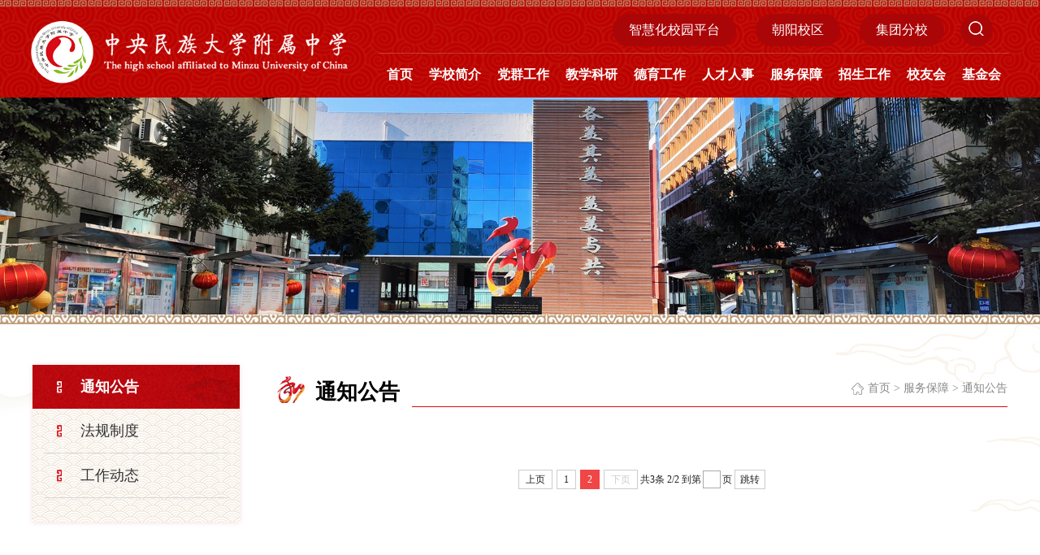

--- FILE ---
content_type: text/html
request_url: https://mdfz.muc.edu.cn/fwbz/tzgg/1.htm
body_size: 5846
content:
<!DOCTYPE html>
<html>

<head>
    <meta http-equiv="Content-Type" content="text/html; charset=UTF-8">
    <meta http-equiv="X-UA-Compatible" content="IE=Edge,chrome=1">
    <meta name="renderer" content="webkit">
    <meta name="viewport" content="width=device-width, initial-scale=1">

    <title>通知公告-中央民族大学附属中学</title><meta name="pageType" content="2">
<meta name="pageTitle" content="通知公告">
<META Name="keywords" Content="中央民族大学附属中学,通知公告" />


    <link rel="stylesheet" type="text/css" href="../../style/cont.css" />
    <link rel="stylesheet" type="text/css" href="../../style/media.css">


    <script src="../../js/jquery.min.js" type="text/javascript" charset="utf-8"></script>


    <script type="text/javascript">
        // 判断浏览器版本过低提示
        (function(window) {
            var theUA = window.navigator.userAgent.toLowerCase();
            if ((theUA.match(/msie\s\d+/) && theUA.match(/msie\s\d+/)[0]) || (theUA.match(/trident\s?\d+/) && theUA.match(/trident\s?\d+/)[0])) {
                var ieVersion = theUA.match(/msie\s\d+/)[0].match(/\d+/)[0] || theUA.match(/trident\s?\d+/)[0];
                if (ieVersion < 10) {
                    var str = "本站不再支持您的浏览器，360、sogou等浏览器请切换到<strong>极速模式</strong>，<br>或升级您的浏览器到 <a href='http://browsehappy.osfipin.com/' target='_blank' style='text-decoration:underline; color:#d80000; font-weight: bold;'>更高的版本</a>！以获得更好的观看效果。";
                    document.writeln("<pre class='ie9'>" +
                        "<p style='margin:0 auto; position:fixed; top:0px; left:0px; background:#555; padding:25% 0px; height:50%; width:100%; text-align:center; font-size:18px; color:#fff; line-height:30px;'>" + str + "</p></pre>");
                    document.execCommand("Stop");
                };
            }
        })(window);
    </script>

<!--Announced by Visual SiteBuilder 9-->
<link rel="stylesheet" type="text/css" href="../../_sitegray/_sitegray_d.css" />
<script language="javascript" src="../../_sitegray/_sitegray.js"></script>
<!-- CustomerNO:77656262657232307e784654525a5742000200024253 -->
<link rel="stylesheet" type="text/css" href="../../list.vsb.css" />
<script type="text/javascript" src="/system/resource/js/counter.js"></script>
<script type="text/javascript">_jsq_(1661,'/list.jsp',-1,1960120333)</script>
</head>

<body>


    <!-- top start -->
    <div class="top_box">
        <div class="top_xian"></div>
        <div class="top_pad">
            <div class="tc_logo">
                
<!-- 网站logo图片地址请在本组件"内容配置-网站logo"处填写 -->
<a href="../../index.htm" title="民大附中（新）"><img src="../../images/logo.png"></a>
            </div>


            <div class="top_rg">

                <div class="toprg_one">

                    <div class="toprg_lj"><script language="javascript" src="/system/resource/js/dynclicks.js"></script><script language="javascript" src="/system/resource/js/openlink.js"></script>    <a href="https://mdfjt-area.lvya.org/eos-web/#/login" target="_blank" target="_blank" title="" onclick="_addDynClicks(&#34;wburl&#34;, 1960120333, 91024)">智慧化校园平台</a>
    <a href="../../cyxq/cyxqjj.htm" target="_blank" target="_blank" title="" onclick="_addDynClicks(&#34;wburl&#34;, 1960120333, 91025)">朝阳校区</a>
    <a href="../../jtfx/tzgg.htm" target="_blank" target="_blank" title="" onclick="_addDynClicks(&#34;wburl&#34;, 1960120333, 91047)">集团分校</a>
</div>
                    <div class="toprg_ewm">
                        <h2><img src="../../images/top_wx.png" alt=""></h2>
                        <div class="ewmnr">    
<img src="../../images/qcode.jpg" border="0" onclick="_addDynClicks(&#34;wbimage&#34;, 1960120333, 78432)">

                        

</div>
                    </div>

                    <div class="yc">
                        <div class="ss">
                            <img alt="" src="../../images/yc_sea.png">
                        </div>
                    </div>
                    <div class="tc2">


<script language="javascript" src="/system/resource/js/base64.js"></script><script language="javascript" src="/system/resource/js/jquery/jquery-latest.min.js"></script><script language="javascript" src="/system/resource/vue/vue.js"></script><script language="javascript" src="/system/resource/vue/bluebird.min.js"></script><script language="javascript" src="/system/resource/vue/axios.js"></script><script language="javascript" src="/system/resource/vue/polyfill.js"></script><script language="javascript" src="/system/resource/vue/token.js"></script><LINK href="/system/resource/vue/static/element/index.css" type="text/css" rel="stylesheet"><script language="javascript" src="/system/resource/vue/static/element/index.js"></script><script language="javascript" src="/system/resource/vue/static/public.js"></script><style>
    #appu3 .qwss{
        height: 31px;
        font-size: 12px;
        min-width: 190px;
        max-width: 600px;
        width: 60%;
        margin-top: -15px;
        outline: none;
        padding-left: 10px;
        border-radius: 2px;
        border: 1px solid #e4e7ed;}
    #appu3 .tj{
        padding-left: 6px;
        letter-spacing: 5px;
        color: white;
        min-width: 53px;
        max-width: 150px;
        height: 32px;
        border: 0;
        border-radius: 2px;
        background-color: #1890FF;
        position: relative;
        top: 1px;
        width: 20%;
        margin-top: -15px;}
</style>
<div id="divu3"></div>
<script type="text/html" id="htmlu3">
    <div id="appu3">

        
        <div class="tc act" name="t3">
                            <div class="tc-box">
                                <input type="text" placeholder="请输入搜索关键字..." placeholder="全文搜索" autocomplete=off v-model=query.keyWord @keyup.enter="onSubmit">
                                <input type="image" src="../../images/tc_ss.png"  name="submit_button" type="button" value="提交" v-on:click="onSubmit()">
                            </div>
                            <div class="tc-bg"></div>
                            <div class="close"><img src="../../images/close.png" alt=""></div>
                        </div>
        
        
        
        
        
        <div v-if="isError" style="color: #b30216; font-size:18px;text-align: center;padding:20px;">
            应用维护中！
        </div>
    </div>
</script>
<script>
    $("#divu3").html($("#htmlu3").text());
</script>
<script>
    var appOwner = "1960120333";
    var token = 'tourist';
    var urlPrefix = "/aop_component/";

    jQuery.support.cors = true;
    $.ajaxSetup({
        beforeSend: function (request, settings) {
            request.setRequestHeader("Authorization", token);
            request.setRequestHeader("owner", appOwner);
        }
    });

    new Vue({
        el: "#appu3",
        data: function () {
            return {
                query: {
                    keyWord: "",//搜索关键词
                    owner: appOwner,
                    token: token,
                    urlPrefix: urlPrefix,
                    lang:"i18n_zh_CN"
                },
                isError: false
            }
        },
        mounted: function () {
            var _this = this;
            // _this.init();
        },
        methods: {
            init: function(){
                $.ajax({
                    url: "/aop_component//webber/search/test",
                    type: "get",
                    success: function (response) {
                        if (response.code == "0000") {
                        } else if (response.code == "220") {
                            _this.isError = true;
                            console.log(response);
                        } else if (!response.code) {
                            _this.isError = true;
                            console.log(response);
                        }
                    },
                    error: function (response) {
                        _this.isError = true;
                    }
                });
            },
            onSubmit: function (e) {
                var url = "/views/search/modules/resultpc/soso.html";
                if ("10" == "1" || "10" == "2") {
                    url = "http://10.119.129.127:8083/" + url;
                }
                var _this = this;
                var query = _this.query;
                if (url.indexOf("?") > -1) {
                    url = url.split("?")[0];
                }
                if (query.keyWord) {
                    var query = new Base64().encode(JSON.stringify(query));
                    window.open(url + "?query=" + query);
                } else {
                    alert("请填写搜索内容")
                }
            },
        }
    })
</script></div>

                </div>
                <div class="clear"></div>


                <!-- 导航 -->
                <div class="navbar">
                    <div class="menuBtn"><b></b><b></b><b></b></div>
                    <div class="menuBtn menuBtn2"><b></b><b></b><b></b></div>
                    <div class="menuslider">
                        <ul class="navbar-nav">
                            
<li><a href="../../index.htm">首页</a>

                            </li>
                            
<li class="hasChild"><a href="../../xxjj/fzgk.htm">学校简介</a>
<em></em>
                                <ul class="nav-child">
                               <li><a href="../../xxjj/fzgk.htm">附中概况</a></li> 
                               <li><a href="../../xxjj/xzzc.htm">校长致辞</a></li> 
                               <li><a href="../../xxjj/jgsz.htm">机构设置</a></li> 
                               <li><a href="../../xxjj/ldgh.htm">领导关怀</a></li> 
                               <li><a href="../../xxjj/grls.htm">光荣历史</a></li> 
                                    
                                </ul>
                            </li>
                            
<li class="hasChild"><a href="../../dqgz/jcdj.htm">党群工作</a>
<em></em>
                                <ul class="nav-child">
                               <li><a href="../../dqgz/jcdj.htm">基层党建</a></li> 
                               <li><a href="../../dqgz/ghgz.htm">工会工作</a></li> 
                               <li><a href="../../dqgz/twgz.htm">团委工作</a></li> 
                               <li><a href="../../dqgz/txgz.htm">退休工作</a></li> 
                                    
                                </ul>
                            </li>
                            
<li class="hasChild"><a href="../../jxky/gzdt.htm">教学科研</a>
<em></em>
                                <ul class="nav-child">
                               <li><a href="../../jxky/gzzd.htm">规章制度</a></li> 
                               <li><a href="../../jxky/gzdt.htm">工作动态</a></li> 
                                    
                                </ul>
                            </li>
                            
<li class="hasChild"><a href="../../dygz/zthd.htm">德育工作</a>
<em></em>
                                <ul class="nav-child">
                               <li><a href="../../dygz/xwgf.htm">行为规范</a></li> 
                               <li><a href="../../dygz/zthd.htm">主题活动</a></li> 
                               <li><a href="../../dygz/bzyx.htm">表彰优秀</a></li> 
                                    
                                </ul>
                            </li>
                            
<li class="hasChild"><a href="../../rcrs/gzzd.htm">人才人事</a>
<em></em>
                                <ul class="nav-child">
                               <li><a href="../../rcrs/gzzd.htm">规章制度</a></li> 
                               <li><a href="../../rcrs/rczp.htm">人才招聘</a></li> 
                                    
                                </ul>
                            </li>
                            
<li class="hasChild"><a href="../tzgg.htm">服务保障</a>
<em></em>
                                <ul class="nav-child">
                               <li><a href="../tzgg.htm">通知公告</a></li> 
                               <li><a href="../fgzd.htm">法规制度</a></li> 
                               <li><a href="../gzdt.htm">工作动态</a></li> 
                                    
                                </ul>
                            </li>
                            
<li class="hasChild"><a href="../../zsgz/zsgg.htm">招生工作</a>
<em></em>
                                <ul class="nav-child">
                               <li><a href="../../zsgz/zsgg.htm">招生公告</a></li> 
                                    
                                </ul>
                            </li>
                            
<li class="hasChild"><a href="../../xyh/xyhjj.htm">校友会</a>
<em></em>
                                <ul class="nav-child">
                               <li><a href="../../xyh/xyhjj.htm">校友会简介</a></li> 
                               <li><a href="../../xyh/xwdt.htm">新闻动态</a></li> 
                                    
                                </ul>
                            </li>
                            
<li class="hasChild"><a href="../../jjh/jjhjj.htm">基金会</a>
<em></em>
                                <ul class="nav-child">
                               <li><a href="../../jjh/jjhjj.htm">基金会简介</a></li> 
                                    
                                </ul>
                            </li>
                            
</ul>
                        <div class="menu-bott">

                            <div class="search-box">


<style>
    #appu5 .qwss{
        height: 31px;
        font-size: 12px;
        min-width: 190px;
        max-width: 600px;
        width: 60%;
        margin-top: -15px;
        outline: none;
        padding-left: 10px;
        border-radius: 2px;
        border: 1px solid #e4e7ed;}
    #appu5 .tj{
        padding-left: 6px;
        letter-spacing: 5px;
        color: white;
        min-width: 53px;
        max-width: 150px;
        height: 32px;
        border: 0;
        border-radius: 2px;
        background-color: #1890FF;
        position: relative;
        top: 1px;
        width: 20%;
        margin-top: -15px;}
</style>
<div id="divu5"></div>
<script type="text/html" id="htmlu5">
    <div id="appu5">
        <div v-if="!isError">
            <input class="text" placeholder="请输入关键字" placeholder="全文搜索" autocomplete=off v-model=query.keyWord @keyup.enter="onSubmit">
            <input type="image" class="btn" src="../../images/dhnav_ss.png" name="submit_button" value="提交" v-on:click="onSubmit()"/>
        </div>
        <div v-if="isError" style="color: #b30216; font-size:18px;text-align: center;padding:20px;">
            应用维护中！
        </div>
    </div>
</script>
<script>
    $("#divu5").html($("#htmlu5").text());
</script>
<script>
    var appOwner = "1960120333";
    var token = 'tourist';
    var urlPrefix = "/aop_component/";

    jQuery.support.cors = true;
    $.ajaxSetup({
        beforeSend: function (request, settings) {
            request.setRequestHeader("Authorization", token);
            request.setRequestHeader("owner", appOwner);
        }
    });

    new Vue({
        el: "#appu5",
        data: function () {
            return {
                query: {
                    keyWord: "",//搜索关键词
                    owner: appOwner,
                    token: token,
                    urlPrefix: urlPrefix,
                    lang:"i18n_zh_CN"
                },
                isError: false
            }
        },
        mounted: function () {
            var _this = this;
            // _this.init();
        },
        methods: {
            init: function(){
                $.ajax({
                    url: "/aop_component//webber/search/test",
                    type: "get",
                    success: function (response) {
                        if (response.code == "0000") {
                        } else if (response.code == "220") {
                            _this.isError = true;
                            console.log(response);
                        } else if (!response.code) {
                            _this.isError = true;
                            console.log(response);
                        }
                    },
                    error: function (response) {
                        _this.isError = true;
                    }
                });
            },
            onSubmit: function (e) {
                var url = "/views/search/modules/resultpc/soso.html";
                if ("10" == "1" || "10" == "2") {
                    url = "http://10.119.129.127:8083/" + url;
                }
                var _this = this;
                var query = _this.query;
                if (url.indexOf("?") > -1) {
                    url = url.split("?")[0];
                }
                if (query.keyWord) {
                    var query = new Base64().encode(JSON.stringify(query));
                    window.open(url + "?query=" + query);
                } else {
                    alert("请填写搜索内容")
                }
            },
        }
    })
</script></div>

                            <div class="toprg_lj">
                                    <a href="https://mdfjt-area.lvya.org/eos-web/#/login" target="_blank" target="_blank" title="" onclick="_addDynClicks(&#34;wburl&#34;, 1960120333, 91024)">智慧化校园平台</a>
    <a href="../../cyxq/cyxqjj.htm" target="_blank" target="_blank" title="" onclick="_addDynClicks(&#34;wburl&#34;, 1960120333, 91025)">朝阳校区</a>
    <a href="../../jtfx/tzgg.htm" target="_blank" target="_blank" title="" onclick="_addDynClicks(&#34;wburl&#34;, 1960120333, 91047)">集团分校</a>

                            </div>
                            <div class="toprg_ewm">
                                <h2><img src="../../images/top_wx.png" alt=""></h2>
                                <div class="ewmnr">
                                        
<img src="../../images/qcode.jpg" border="0" onclick="_addDynClicks(&#34;wbimage&#34;, 1960120333, 78432)">

                        


                                </div>
                            </div>
                            <div class="clear"></div>
                        </div>
                    </div>
                </div>
                <!-- 导航 -->

                <div class="clear"></div>
            </div>
        </div>
        <!-- ycd_ddh -->
        <div class="clear"></div>
    </div>
    <!-- top end -->

    
    
    <div class="list_pic">
        <div class="list_pictp">
                
<img src="../../images/list_ban.jpg" alt="" onclick="_addDynClicks(&#34;wbimage&#34;, 1960120333, 78440)">


        </div>
        <div class="list_lmbg">
            <div class="ctbx">
                <h1>
服务保障</h1>
            </div>
        </div>
    </div>
    <div class="list_xian"></div>



    <!-- 手机二级导航 -->
    <div class="ctbx">

        <div class="sjmenu">
            <div class="sp_header">
                <div class="sp_logo">
服务保障</div>
                <div class="sp_nav">
                    <span></span>
                    <span></span>
                    <span></span>
                </div>
            </div>
            <div class="sjj_nav">
    
    
    

                <ul>
                                  
                    <li><a href="../tzgg.htm">通知公告</a>
                    </li>
             
                  
                    <li><a href="../fgzd.htm">法规制度</a>
                    </li>
             
                  
                    <li><a href="../gzdt.htm">工作动态</a>
                    </li>
             
                </ul>
            

</div>
        </div>

    </div>
    <!-- 手机二级导航 -->



    <div class="list_wkbg">
        <div class="list_wkbg2">
            <div class="ctbx">
                <div class="list_lf">
                    <div class="sideMenu"><ul>
                            

 <li class="current">
    <h3><a href="../tzgg.htm">通知公告
    
    
    </a></h3>
    
</li>
    

                            

 <li>
    <h3><a href="../fgzd.htm">法规制度
    
    
    </a></h3>
    
</li>
    

                            

 <li>
    <h3><a href="../gzdt.htm">工作动态
    
    
    </a></h3>
    
</li>
    

                            
</ul></div>
                </div>
                <div class="list_rg">
                    <div class="list_rdh">
                        <span>
                        <a href="../../index.htm">首页</a>
                >
                <a href="../tzgg.htm">服务保障</a>
                >
                <a href="../tzgg.htm">通知公告</a>
</span>
                        <h1>
                            <b>
通知公告</b>
                        </h1>
                    </div>
                    <div class="list_lb"><script language="javascript" src="/system/resource/js/centerCutImg.js"></script><ul>
                            
<div class="clear"></div>
</ul>

<link rel="stylesheet" Content-type="text/css" href="/system/resource/css/pagedown/sys.css"><div class="pb_sys_common pb_sys_normal pb_sys_style2" style="margin-top:10px;text-align:center;"><span class="p_pages"><span class="p_first p_fun"><a href="../tzgg.htm">首页</a></span><span class="p_prev p_fun"><a href="../tzgg.htm">上页</a></span><span class="p_no"><a href="../tzgg.htm">1</a></span><span class="p_no_d">2</span><span class="p_next_d p_fun_d">下页</span><span class="p_last_d p_fun_d">尾页</span></span> <span class="p_t">共3条</span> <span class="p_t">2/2</span> <span class="p_t">到第</span><span class="p_goto"><script language="javascript" src="/system/resource/js/gotopage.js"></script><input type="text" class="p_goto_input" maxlength="10" id="u15_goto" onkeydown="if(event.keyCode==13){_simple_list_gotopage_fun(2,&quot;u15_goto&quot;,2)}" spellcheck="false"></span><span class="p_t">页</span> <span class="p_goto"><a href="javascript:;" onclick="_simple_list_gotopage_fun(2,&quot;u15_goto&quot;,2)">跳转</a></span></div></div>
                </div>
            </div>
        </div>
    </div>
    
    
    
    
    
    

    <!-- 底部 -->
    <div class="dibu_bg"> </div>
        <div class="dibu_bg2">
            <div class="ctbx">


                <div class="yqlj">
                    <ul>
                        <li><div class="mar">
    <h2>
        <span>集团分校</span>
    </h2>
    <div class="ljnr">
        <dl>
            
                <dd>
             <a href="https://hdsyzx.bjhdedu.cn/" target="_blank" onclick="_addDynClicks(&#34;wburl&#34;, 1960120333, 91042)">海淀实验中学</a>
         </dd>
                    
        <dd>
             <a href="https://mdfzftsyxx.ftedu.cn/" target="_blank" onclick="_addDynClicks(&#34;wburl&#34;, 1960120333, 91044)">中央民族大学附中丰台实验学校</a>
         </dd>
                    
        <dd>
             <a href="https://zymzdxfszx.30edu.com.cn/" target="_blank" onclick="_addDynClicks(&#34;wburl&#34;, 1960120333, 91045)">中央民族大学附中玉树（海东）分校</a>
         </dd>
                    
        <dd>
             <a href="http://www.mfzhs.com/" target="_blank" onclick="_addDynClicks(&#34;wburl&#34;, 1960120333, 91046)">中央民族大学附中红河州实验学校</a>
         </dd>
                    
        </dl>
    </div>
</div></li>
                        <li><div class="mar">
    <h2>
        <span>高校链接</span>
    </h2>
    <div class="ljnr">
        <dl>
            
                <dd>
             <a href="http://www.muc.edu.cn/" target="_blank" onclick="_addDynClicks(&#34;wburl&#34;, 1960120333, 91035)">中央民族大学</a>
         </dd>
                    
        <dd>
             <a href="http://www.pku.edu.cn/" target="_blank" onclick="_addDynClicks(&#34;wburl&#34;, 1960120333, 91036)">北京大学</a>
         </dd>
                    
        <dd>
             <a href="https://www.tsinghua.edu.cn/" target="_blank" onclick="_addDynClicks(&#34;wburl&#34;, 1960120333, 91037)">清华大学</a>
         </dd>
                    
        <dd>
             <a href="http://www.ruc.edu.cn/" target="_blank" onclick="_addDynClicks(&#34;wburl&#34;, 1960120333, 91038)">中国人民大学</a>
         </dd>
                    
        <dd>
             <a href="http://www.fudan.edu.cn/" target="_blank" onclick="_addDynClicks(&#34;wburl&#34;, 1960120333, 91039)">复旦大学</a>
         </dd>
                    
        <dd>
             <a href="http://www.sjtu.edu.cn/" target="_blank" onclick="_addDynClicks(&#34;wburl&#34;, 1960120333, 91040)">上海交通大学</a>
         </dd>
                    
        </dl>
    </div>
</div></li>
                        <li><div class="mar">
    <h2>
        <span>友情链接</span>
    </h2>
    <div class="ljnr">
        <dl>
            
                <dd>
             <a href="http://www.seac.gov.cn/gjmw/index.htm" target="_blank" onclick="_addDynClicks(&#34;wburl&#34;, 1960120333, 91032)">国家民族事务委员会</a>
         </dd>
                    
        <dd>
             <a href="http://www.moe.gov.cn/" target="_blank" onclick="_addDynClicks(&#34;wburl&#34;, 1960120333, 91033)">教育部</a>
         </dd>
                    
        <dd>
             <a href="http://www.bjeea.cn/" target="_blank" onclick="_addDynClicks(&#34;wburl&#34;, 1960120333, 91034)">北京教育考试院</a>
         </dd>
                    
        <dd>
             <a href="http://www.hdks.com.cn/" target="_blank" onclick="_addDynClicks(&#34;wburl&#34;, 1960120333, 91041)">海淀区招生考试中心</a>
         </dd>
                    
        </dl>
    </div>
</div></li>
                        <li><div class="mar">
    <h2>
        <span>其他</span>
    </h2>
    <div class="ljnr">
        <dl>
            
                </dl>
    </div>
</div></li>
                    </ul>
                    <div class="clear"></div>
                </div>


                <div class="dibu_box">
                    <div class="dibu_lf">
                        <div class="dblogo">    
<a href="" onclick="_addDynClicks(&#34;wbimage&#34;, 1960120333, 78433)"><img src="../../images/dibu_logo.png" border="0"></a>

                       
</div>
                        <div class="dbban">
                            <div class="lf"><script language="javascript" src="/system/resource/js/news/mp4video.js"></script>
<p>邮编：100081 地址：北京市海淀区法华寺甲5号</p>
<p>招生专线：010-68933248 010-68934800</p>
<p>传真：010-68938228 学校办公室电话：010-68932088</p></div>
                            <div class="rg"><!-- 版权内容请在本组件"内容配置-版权"处填写 -->
<p>版权所有 © 中央民族大学附属中学</p></div>
                        </div>

                    </div>
                    <div class="dbewm">    <ul>

   <li>
    <span><img src="../../images/ewm_fszx.jpg" border="0" onclick="_addDynClicks(&#34;wbimage&#34;, 1960120333, 78449)"></span>
    <h2>【官微】</h2>
                    
    </li>
   <li>
    <span><img src="../../images/ewm_cy.jpg" border="0" onclick="_addDynClicks(&#34;wbimage&#34;, 1960120333, 78448)"></span>
    <h2>【朝阳校区】</h2>
                    
    </li>
   <li>
    <span><img src="../../images/ewm_cz.jpg" border="0" onclick="_addDynClicks(&#34;wbimage&#34;, 1960120333, 78434)"></span>
    <h2>【初中部】</h2>
                    
    </li>

<ul></div>
                </div>





            </div>
            <div class="clear"></div>
        </div>
   
    <!-- 底部 end-->


    <script src="../../js/base.js" type="text/javascript" charset="utf-8"></script>
    <script src="../../js/ejmenu.js" type="text/javascript" charset="utf-8"></script>

    <script>
        // 顶部搜索弹窗
        $(".yc .ss ").click(function() {
            $(".tc2 .tc.act ")[0].style.display = "block ";
        })
        $(".tc2 .tc-bg ").click(function() {
            $(".tc2 .tc.act ")[0].style.display = "none ";
        })

        $(".tc2 .close ").click(function() {
            $(".tc2 .tc.act ")[0].style.display = "none ";
        })

        function gradeChange(value) {
            window.open(value)
        }

        $(".sideMenu ul li").click(function() {
            $(this).children("dl").slideToggle();
            $(this).siblings().children("dl").hide(500);
        });
    </script>


</body>

</html>


--- FILE ---
content_type: text/css
request_url: https://mdfz.muc.edu.cn/style/cont.css
body_size: 7045
content:
body,
h1,
h2,
h3,
h4,
h5,
p,
dl,
dd,
ol,
ul,
th,
td,
fieldset,
input,
button,
textarea,
form,
canvas,
audio,
video,
article,
aside,
details,
figcaption,
figure,
footer,
header,
hgroup,
menu,
nav,
section {
    margin: 0;
    padding: 0px;
    outline: none;
    font-weight: normal;
}

ol,
ul {
    list-style: none
}

img {
    border: 0;
    -ms-interpolation-mode: bicubic
}

li,
img,
label,
input {
    vertical-align: middle
}

a {
    text-decoration: none;
    outline: none;
    cursor: pointer;
    color: #333;
}

a:hover {
    color: #9f191e;
}



body {
    font-family: "Microsoft YaHei";
    color: #333;
}

.slick-dots {
    position: absolute;
    bottom: 0px;
    left: 0px;
    display: block;
    width: 100%;
    padding: 0;
    margin: 0;
    list-style: none;
    text-align: center;
}

.slick-dots li {
    position: relative;
    display: inline-block;
    padding: 0;
    cursor: pointer;
    background: none;
}

.slick-dots li button {
    border-style: none;
    background: none;
    text-indent: -999em;
}

.slick-prev,
.slick-next {
    position: absolute;
    background-image: none;
    background: none;
    border-style: none;
    outline: medium;
    text-indent: -999em;
    background-repeat: no-repeat;
    cursor: pointer;
}

.clear {
    clear: both;
}

.left {
    float: left;
}

.right {
    float: right;
}

img {
    max-width: 100%;
    border: none;
    -webkit-transition: all 0.5s ease;
    -moz-transition: all 0.5s ease;
    -ms-transition: all 0.5s ease;
    -o-transition: all 0.5s ease;
    transition: all 0.5s ease;
}

.ctbx {
    width: 92%;
    margin: 0 auto;
}

@media (min-width: 600px) {
    .ctbx {
        width: 90%;
    }
}

@media (min-width: 1100px) {
    .ctbx {
        width: 1024px;
    }
}

@media (min-width: 1250px) {
    .ctbx {
        width: 1200px;
    }
}

@media (min-width: 1440px) {
    .ctbx {
        width: 1400px;
    }
}


/* 首页 */

.top_box {
    background: url(../images/top_bg.png) no-repeat center;
    background-size: cover;
    height: 120px;
}

.top_xian {
    height: 9px;
    background: url(../images/top_xian.png) repeat-x center;
}

.top_pad {
    width: 1800px;
    margin: auto;
}

.top_rg {
    float: right;
}

.toprg_one {
    float: right;
    margin: 8px 0px 8px;
}

.toprg_lj {
    float: left;
}

.toprg_lj a {
    height: 40px;
    line-height: 40px;
    font-size: 18px;
    color: #fff;
    margin-right: 20px;
    background: #aa0608;
    padding: 0px 20px;
    border-radius: 20px;
    display: inline-block;
}

.toprg_lj a:hover {
    background: #930204;
}

.toprg_ewm {
    float: right;
    position: relative;display:none;
}

.toprg_ewm h2 {
    width: 40px;
    height: 40px;
    line-height: 34px;
    text-align: center;
    background: #aa0608;
    border-radius: 50%;
    cursor: pointer;
}

.toprg_ewm:hover h2 {
    background: #930204;
}

.toprg_ewm .ewmnr {
    display: none;
}

.toprg_ewm:hover .ewmnr {
    display: block;
    position: absolute;
    z-index: 10;
    left: 50%;
    margin-left: -60px;
    top: 100%;
    width: 120px;
    height: 120px;
}

.toprg_ewm .ewmnr img {
    width: 120px;
    height: 120px;
}

.yc {
    float: left;
    margin-right: 20px;
}

.yc .ss {
    float: right;
    cursor: pointer;
    height: 40px;
    line-height: 34px;
    width: 40px;
    background: #aa0608;
    border-radius: 50%;
    text-align: center;
}

.yc .ss:hover {
    background: #930204;
}

.tc2 form {
    border-radius: 4px;
    overflow: hidden;
    background: #fff;
    height: 60px;
    width: 100%;
}

.tc2 input[type="text"] {
    border: none;
    width: 92%;
    display: block;
    height: 60px;
    text-align: left;
    color: #434343;
    font-size: 14px;
    background: none;
    line-height: 60px;
    padding: 0 20px;
}

.tc2 input[type="text"]:focus {
    text-align: left;
}

.tc2 input[type="image"] {
    position: absolute;
    right: 0;
    top: 50%;
    padding: 0;
    z-index: 2;
    background: url(../images/yc_sea2.png) center no-repeat;
    height: 60px;
    width: 70px;
    cursor: pointer;
    border: none;
    background-size: 20px 20px;
    margin-top: -30px;
}

.tc2 .tc {
    transition: all ease 300ms;
    position: fixed;
    width: 100%;
    height: 100%;
    top: 0;
    left: 0;
    z-index: 999;
    display: none
}

.tc2 .tc {
    pointer-events: none;
    filter: alpha(opacity=0);
    -moz-opacity: 0;
    -khtml-opacity: 0;
    opacity: 0;
    transform: scale(1.1);
}

.tc2 .tc.act {
    filter: alpha(opacity=100);
    -moz-opacity: 1;
    -khtml-opacity: 1;
    opacity: 1;
    pointer-events: auto;
    transform: scale(1);
}

.tc2 .tc-box {
    position: absolute;
    border-radius: 4px;
    overflow: hidden;
    top: 50%;
    z-index: 9999;
    background: #fff;
    height: 60px;
    width: 50%;
    left: 50%;
    margin-left: -25%;
    margin-top: -40px;
}

.tc2 .tc.act {
    display: none;
}

.tc2 .close {
    position: absolute;
    z-index: 87;
    cursor: pointer;
    right: 30px;
    top: 30px;
}

.tc2 .tc-bg {
    height: 100%;
    background: rgba(0, 0, 0, .6);
    position: absolute;
    top: 0;
    left: 0;
    width: 100%;
    z-index: 86;
}

.tc_logo {
    width: 545px;
    float: left;
    height: 109px;
    position: relative;
    margin-top: 0px;
}

.tc_logo img {
    position: absolute;
    left: 0px;
    top: 50%;
    transform: translate(0, -50%);
    max-width: 100%;
    max-height: 100%;
}


/* 导航 */

.navbar {
    float: right;
    border-top: rgba(255, 255, 255, 0.2) 1px solid;
}

.navbar .menu-bott {
    display: none;
}

.navbar .nav-button {
    display: none;
}

.navbar .navbar-nav {
    padding: 0;
    list-style: none;
}

.navbar .navbar-nav>li {
    position: relative;
    text-align: center;
    float: left;
}

.navbar .navbar-nav>li>a {
    font-size: 18px;
    color: #fff;
        padding: 16px 10px 18px;
    line-height: 20px;
    display: block;
    margin: 0px 15px;
       font-weight: bold;
}

.navbar .navbar-nav>li:hover>a {
    font-weight: bold;
    color: #fa9d03;
}

.navbar .navbar-nav>li:hover>ul {
    opacity: 1;
    visibility: visible;
}

.navbar .hasChild:before {
    content: "";
    position: absolute;
    z-index: 10;
    width: calc(100% - 20px);
    bottom: 0px;
    left: 10px;
    height: 4px;
    background: #fa9d03;
    /* margin-left: -10px;
    box-shadow: 0px 0px 59px 0px rgb(19 40 83 / 10%);
    border-left: 12px solid transparent;
    border-right: 12px solid transparent;
    border-bottom: 12px solid #fff;
    transform: scaleY(0); */
    transition: all 0.2s ease-out 0s;
    opacity: 0;
}

.navbar .hasChild:hover:before {
    opacity: 1;
    transform: scaleY(1);
}

.navbar .nav-child {
    width: 100%;
    overflow: hidden;
    position: absolute;
    top: 100%;
    z-index: 999999;
    opacity: 0;
    visibility: hidden;
    left: 50%;
    margin-left: -70px;
    padding: 8px 0px;
    width: 140px;
    background: rgba(167, 0, 2, 0.82);
}

.navbar .nav-child li a {
    font-size: 16px;
    line-height: 24px;
    padding: 8px 0px 8px 6px;
    display: block;
    color: #fff;
}

.navbar .nav-child li:hover a {
    background: url(../images/nav_ic.png) no-repeat 16px center #d80b17;
}

@-webkit-keyframes opacity {
    0%,
    100% {
        -webkit-transform: scale(1);
    }
    50% {
        -webkit-transform: scale(1.02);
    }
}

@keyframes opacity {
    0%,
    100% {
        -webkit-transform: scale(1);
    }
    50% {
        -webkit-transform: scale(1.02);
    }
}

.ban_box {
   width:100%;
    position: relative;
   overflow:hidden;
}

.banlb {
    width: 100%;
 height:calc(100vh - 130px);
    display: block !important;
    transition: all 500ms ease;
    -webkit-transition: all 500ms ease;
}

.banlb img {
    max-width: none;
    width: 100%;
    height: 100%;
    object-fit: cover;
    object-position: center center;
    display: block !important;
    -webkit-transition: all 2s ease;
    -moz-transition: all 2s ease;
    -ms-transition: all 2s ease;
    -o-transition: all 2s ease;
    transition: all 2s ease;
}

.banlb img:hover {
    transform: scale(1.05);
}

.ban_box .ban-dot {
    position: absolute;
    right: 100px;
    bottom: 36px;
    color: #fff;
    text-align: center;
    z-index: 2;
}

.ban_box .ban-dot span {
    padding: 0 18px;
    font-family: Arial;
    cursor: pointer;
    vertical-align: middle;
    display: inline-block;
    height: 30px;
    line-height: 30px;
    color: #fff;
    font-size: 16px;
    position: relative;
    background: none;
    outline: none;
    opacity: 1;
}

.ban_box .ban-dot span.swiper-pagination-bullet-active {
    font-size: 22px;
    color: #ffda00;
    font-weight: bold;
}

.ban_box .ban-next,
.ban_box .ban-prev {
    width: 27px;
    height: 13px;
    position: absolute;
    z-index: 5;
    bottom: 45px;
    outline: none;
    cursor: pointer;
}

.ban_box .ban-next {
    right: 50px;
    background-image: url(../images/ban_next.png);
}

.ban_box .ban-prev {
    right: 298px;
    background-image: url(../images/ban_prev.png);
}

.btnbg {
    width: 100%;
    height: 12px;
    background: url(../images/ban_xian.png) repeat-x;
}

.sydh {
    padding-left: 44px;
    background: url(../images/dh_icon.png) no-repeat left center;
    background-size: auto 43px;
    overflow: hidden;
}

.sydh h1 {
    float: left;
}

.sydh span {
    float: left;
    font-size: 14px;
    color: #d80b17;
    padding-left: 75px;
    margin: 15px 0px 0px 8px;
    background: url(../images/dh_yuan.png) no-repeat left center;
}

.sydh span a {
    color: #d80b17;
}

.sydh span a:hover {
    font-weight: bold;
}

.sydh.ictzgg {
    background: url(../images/dh_icon2.png) no-repeat left center;
    background-size: auto 43px;
}

.sydh.ictzgg span {
    background: url(../images/dh_yuan2.png) no-repeat left center;
}

.sydh.ictzgg span a {
    color: #fff;
}

.sydh.icjyjtdt {
    background: url(../images/dh_icon2.png) no-repeat left center;
    background-size: auto 43px;
}

.sydh.icjyjtdt span {
    background: url(../images/dh_yuan3.png) no-repeat left center;
}

.sydh.icjyjtdt span a {
    color: #fa9d03;
}


/* 新闻动态 */

.cont_bg1 {
    background: url(../images/cont_bg1.jpg) no-repeat center;
    background-size: cover;
    padding: 60px 0px 44px;
    overflow: hidden;
}

.cont_box {
    padding-top: 65px;
    overflow: hidden;
}

.xtyw_lf {
    width: 605px;
    float: left;
}

.xtyw_rg {
    width: calc(100% - 640px);
    float: right;
    overflow: hidden;
}

.xtyw_tj {
    position: relative;
    border-bottom: #ddd 1px solid;
}

.xtyw_tj .picture {
    overflow: hidden;
    padding-bottom: 56%;
    position: relative;
}

.xtyw_tj .picture img {
    position: absolute;
    left: 0px;
    top: 0px;
    width: 100%;
    height: 100%;
    object-fit: cover;
    object-position: center center;
}

.xtyw_tj .picture img:hover {
    transform: scale(1.05);
}

.xtyw_tj .text {
    padding: 30px 0px 22px;
    overflow: hidden;
    background: #f5f5f5;
}

.xtyw_tj .text span {
    margin-bottom: 22px;
    width: 136px;
    height: 32px;
    line-height: 32px;
    font-family: 'Times New Roman', Times, serif;
    color: #fff;
    font-size: 18px;
    display: block;
    text-indent: 19px;
    background: url(../images/time_bg.png) no-repeat;
}

.xtyw_tj .text h2 {
    font-size: 20px;
    color: #111;
    line-height: 36px;
    height: 36px;
    overflow: hidden;
    text-overflow: ellipsis;
    white-space: nowrap;
    font-weight: bold;
}

.xtyw_tj .xtyw-dot {
    position: absolute;
    right: 22px;
    bottom: 160px;
    color: #fff;
    text-align: right;
    z-index: 2;
    width: 100%;
}

.xtyw_tj .xtyw-dot span {
    width: 9px;
    height: 9px;
    margin: 0px 6px;
    cursor: pointer;
    vertical-align: middle;
    display: inline-block;
    position: relative;
    background: #fff;
    outline: none;
    opacity: 1;
}

.xtyw_tj .xtyw-dot span.swiper-pagination-bullet-active {
    background: #ffda00;
}

.xtyw_rg ul {
    margin: 0px -16px;
}

.xtyw_rg li {
    width: 50%;
    float: left;
}

.xtyw_rg li .xtyw_mar {
    margin: 0px 16px 36px;
    padding: 22px;
    overflow: hidden;
    position: relative;
    background: #fff;
}

.xtyw_rg li .xtyw_mar a {
    display: block;
    overflow: hidden;
}

.xtyw_rg li .xtyw_mar::before {
    content: "";
    position: absolute;
    left: 0px;
    bottom: 0px;
    width: 0px;
    height: 2px;
    background: #d80b17;
    transition: all 0.4s ease-out 0s;
}

.xtyw_rg li .xtyw_mar span {
    font-size: 18px;
    color: #999;
    font-family: 'Times New Roman', Times, serif;
    line-height: 22px;
    display: inline-block;
    margin-bottom: 7px;
}

.xtyw_rg li .xtyw_mar h2 {
    font-size: 18px;
    color: #111;
    line-height: 32px;
    height: 64px;
    overflow: hidden;
    text-overflow: ellipsis;
    display: -webkit-box;
    -webkit-line-clamp: 2;
    -webkit-box-orient: vertical;
}

.xtyw_rg li:hover .xtyw_mar span {
    color: #d80b17;
}

.xtyw_rg li:hover .xtyw_mar h2 {
    color: #d80b17;
    font-weight: bold;
}

.xtyw_rg li:hover .xtyw_mar::before {
    width: 100%;
}


/* 通知公告 */

.cont_bg2 {
    padding: 75px 0px 80px;
    background: url(../images/cont_bg2.jpg) no-repeat center;
    overflow: hidden;
    background-size: cover;
}

.mtjj {
    margin-top: 40px;
    position: relative;
}

.mtjj_lb {
    padding: 0px 9px;
    position: relative;
    overflow: hidden;
    height: 220px;
}

.mtjj_lb .mtjj_nr {
    margin-top: 20px;
    padding: 0px 30px;
    height: 200px;
    overflow: hidden;
    background: url(../images/tzgg_bg.png) no-repeat top right #fff;
    transition: all 0.35s ease-in-out;
}

.mtjj_lb .mtjj_nr a {
    display: block;
    overflow: hidden;
}

.mtjj_lb .mtjj_nr span {
    font-size: 18px;
    color: #9e0404;
    line-height: 22px;
    font-family: 'Times New Roman', Times, serif;
    font-weight: bold;
    margin-top: 30px;
    display: block;
}

.mtjj_lb .mtjj_nr h2 {
    font-size: 18px;
    color: #111;
    line-height: 32px;
    height: 64px;
    overflow: hidden;
    text-overflow: ellipsis;
    display: -webkit-box;
    -webkit-line-clamp: 2;
    -webkit-box-orient: vertical;
    margin: 20px 0px;
}

.mtjj_lb .mtjj_nr i {
    width: 19px;
    height: 10px;
    background: url(../images/icjt.png) no-repeat;
    float: right;
}

.mtjj_lb:hover::after {
    content: "";
    position: absolute;
    bottom: 10px;
    right: 0px;
    width: calc(100% - 18px);
    height: calc(100% - 18px);
    background: #ffad00;
    z-index: -1;
}

.mtjj_lb:hover .mtjj_nr {
    margin-top: 0px;
    background: url(../images/tzgg_bg2.png) no-repeat top right #fff;
}

.mtjj_lb:hover .mtjj_nr h2 {
    color: #9e0404;
    font-weight: bold;
}

.mtjj_lb:hover .mtjj_nr i {
    background: url(../images/icjt2.png) no-repeat;
}

.mtjj .mtjj-prev,
.mtjj .mtjj-next {
    width: 50px;
    height: 50px;
    position: absolute;
    top: -78px;
    right: 0px;
    cursor: pointer;
    outline: none;
}

.mtjj .mtjj-prev {
    background: url(../images/mtjj_prev.png) no-repeat;
    background-size: 100% 100%;
    right: 68px;
}

.mtjj .mtjj-next {
    background: url(../images/mtjj_next.png) no-repeat;
    background-size: 100% 100%;
}

.mtjj .mtjj-prev:hover {
    background: url(../images/mtjj_prev2.png) no-repeat;
    background-size: 100% 100%;
}

.mtjj .mtjj-next:hover {
    background: url(../images/mtjj_next2.png) no-repeat;
    background-size: 100% 100%;
}


/* 党建工作 */

.cont_bg3 {
    background: url(../images/cont_bg3.jpg) no-repeat center;
    background-size: cover;
    overflow: hidden;
    padding-top: 80px;
}

.djgz {
    margin: 60px 0px 80px;
    overflow: hidden;
    background: #fff;
}

.djgz_lf {
    width: 680px;
    float: left;
    position: relative;
}

.djgz_lf .picture {
    overflow: hidden;
    padding-bottom: 56%;
    position: relative;
}

.djgz_lf .picture img {
    position: absolute;
    left: 0px;
    top: 0px;
    width: 100%;
    height: 100%;
    object-fit: cover;
    object-position: center center;
}

.djgz_lf .picture img:hover {
    transform: scale(1.05);
}

.djgz_lf .text {
    position: absolute;
    left: 0px;
    bottom: 0px;
    width: 100%;
    height: 92px;
    background: url(../images/djgz_titbg.png) repeat-x bottom;
}

.djgz_lf .text span {
    width: 136px;
    height: 32px;
    line-height: 32px;
    font-family: 'Times New Roman', Times, serif;
    color: #fff;
    font-size: 18px;
    display: block;
    text-indent: 19px;
    background: url(../images/time_bg.png) no-repeat;
    margin-bottom: 5px;
}

.djgz_lf .text h2 {
    font-size: 18px;
    color: #fff;
    line-height: 42px;
    height: 42px;
    overflow: hidden;
    text-overflow: ellipsis;
    white-space: nowrap;
    font-weight: bold;
    padding: 0px 28px;
    box-sizing: border-box;
    transition: all 0.4s ease-out 0s;
}

.djgz_lf .text h2:hover {
    transform: translateX(5px);
}

.djgz_rg {
    width: calc(100% - 680px);
    float: right;
}

.djgz_rg .mar {
    padding: 15px 30px 0px 30px;
    overflow: hidden;
}

.djgz_rg .mar li {
    width: 100%;
    float: left;
    line-height: 50px;
    position: relative;
}

.djgz_rg .mar li::before {
    content: "";
    position: absolute;
    left: 0px;
    top: 50%;
    margin-top: -3px;
    width: 6px;
    height: 6px;
    background: #999;
    border-radius: 50%;
}

.djgz_rg .mar li a {
    display: block;
    overflow: hidden;
    padding-left: 18px;
}

.djgz_rg .mar li h2 {
    float: left;
    width: calc(100% - 80px);
    font-size: 18px;
    color: #111;
    height: 50px;
    overflow: hidden;
    text-overflow: ellipsis;
    white-space: nowrap;
}

.djgz_rg .mar li span {
    float: right;
    font-size: 16px;
    color: #666;
    font-family: 'Times New Roman', Times, serif;
}

.djgz_rg .mar li:hover::before {
    background: #d80b17;
}

.djgz_rg .mar li:hover h2 {
    color: #d80b17;
    font-weight: bold;
}

.djgz_rg .mar li:hover span {
    color: #d80b17;
}


/* 教学科研 */

.jxky {
    padding: 65px 0px 45px;
    overflow: hidden;
}

.jxky ul {
    margin: 0px -17px;
}

.jxky li {
    width: 50%;
    float: left;
}

.jxky li .mar {
    margin: 0px 17px 40px;
    background: #fff;
    overflow: hidden;
    position: relative;
}

.jxky li .mar p {
    width: 105px;
    height: 29px;
    line-height: 29px;
    position: absolute;
    bottom: 0px;
    right: 0px;
    background: #bbbbba;
    font-size: 14px;
    color: #fff;
    text-align: center;
    transition: all 0.2s ease-out 0s;
}

.jxky li .mar .picture {
    width: 250px;
    float: left;
}

.jxky li .mar .picture span {
    overflow: hidden;
    padding-bottom: 56%;
    position: relative;
    display: block;
}

.jxky li .mar .picture span img {
    position: absolute;
    left: 0px;
    top: 0px;
    width: 100%;
    height: 100%;
    object-fit: cover;
    object-position: center center;
}

.jxky li .mar .picture span img:hover {
    transform: scale(1.05);
}

.jxky li .mar .text {
    width: calc(100% - 250px);
    float: right;
    margin-top: 16px;
}

.jxky li .mar .text .time {
    position: relative;
    padding-left: 40px;
    line-height: 24px;
    height: 24px;
    font-size: 18px;
    color: #d80b17;
    font-family: 'Times New Roman', Times, serif;
}

.jxky li .mar .text .time::before,
.jxky li .mar .text .time::after {
    content: "";
    position: absolute;
    height: 1px;
    background: #d80b17;
    top: 12px;
}

.jxky li .mar .text .time::before {
    left: 0px;
    width: 33px;
}

.jxky li .mar .text .time::after {
    right: 0px;
    width: calc(100% - 135px);
}

.jxky li .mar .text .title {
    padding: 10px 30px 0px 38px;
    overflow: hidden;
}

.jxky li .mar .text .title h2 {
    font-size: 18px;
    color: #000;
    line-height: 32px;
    height: 64px;
    overflow: hidden;
    text-overflow: ellipsis;
    display: -webkit-box;
    -webkit-line-clamp: 2;
    -webkit-box-orient: vertical;
}

.jxky li:hover .mar p {
    background: #da1702;
    background-image: -webkit-gradient(linear, left top, right top, from(#cf0402), to(#eb3600)), -webkit-gradient( linear, left top, left bottom, from(#cf0402), to(#eb3600));
    background-image: -webkit-linear-gradient(left, #cf0402 0%, #eb3600 100%), -webkit-linear-gradient( #cf0402, #eb3600);
    background-image: linear-gradient(90deg, #cf0402 0%, #eb3600 100%), linear-gradient( #cf0402, #eb3600);
    background-blend-mode: normal, normal;
    filter: progid: DXImageTransform.Microsoft.Gradient(startColorStr='#cf0402', endColorStr='#eb3600', gradientType='1');
    -ms-filter: "progid:DXImageTransform.Microsoft.Gradient(startColorStr='#cf0402',endColorStr='#eb3600',gradientType='1')";
}

.jxky li:hover .mar .text .title h2 {
    font-weight: bold;
    color: #d80b17;
}


/* 学生天地 */

.xstd {
    padding: 50px 10px 95px 0px;
    overflow: hidden;
}

.xstd ul {
    margin: 0px -11px;
}

.xstd li {
    width: 25%;
    float: left;
}

.xstd li .mar {
    margin: 0px 11px;
    position: relative;
    transition: all 0.4s ease-out 0s;
}

.xstd li:hover .mar::after {
    content: "";
    position: absolute;
    bottom: -10px;
    right: -10px;
    width: calc(100% - 10px);
    height: calc(100% - 10px);
    background: #c20a0b;
}

.xstd li .mar .nrxq {
    padding: 30px 20px 24px;
    background: url(../images/xstd_lbbg.jpg) repeat-x center top #fff;
    position: relative;
    z-index: 3;
}

.xstd li .mar .nrxq .picture {
    overflow: hidden;
    padding-bottom: 56%;
    position: relative;
}

.xstd li .mar .nrxq .picture img {
    position: absolute;
    left: 0px;
    top: 0px;
    width: 100%;
    height: 100%;
    object-fit: cover;
    object-position: center center;
}

.xstd li .mar .nrxq .picture img:hover {
    transform: scale(1.05);
}

.xstd li .mar .nrxq .text {
    padding-top: 15px;
    overflow: hidden;
}

.xstd li .mar .nrxq .text span {
    height: 22px;
    line-height: 22px;
    font-family: 'Times New Roman', Times, serif;
    color: #d80b17;
    font-size: 18px;
    display: block;
    margin-bottom: 5px;
}

.xstd li .mar .nrxq .text h2 {
    font-size: 18px;
    color: #000;
    line-height: 32px;
    height: 64px;
    overflow: hidden;
    text-overflow: ellipsis;
    display: -webkit-box;
    -webkit-line-clamp: 2;
    -webkit-box-orient: vertical;
}


/* 教育集团动态 */

.cont_bg4 {
    background: url(../images/cont_bg4.jpg) no-repeat center top;
    background-size: cover;
    margin-bottom: 85px;
}

.cont_bg4-2 {
    background: url(../images/cont_bg4-2.png) repeat-x center top;
    overflow: hidden;
    padding: 100px 0px 85px;
}

.jyjtdt {
    margin-top: 55px;
    position: relative;
    padding-bottom: 65px;
}

.jyjtdt_lb {
    position: relative;
}

.jyjtdt_lb::after {
    content: "";
    position: absolute;
    z-index: 5;
    bottom: 0px;
    left: 0px;
    width: 0px;
    transition: all 0.2s ease-out 0s;
}

.jyjtdt_lb:hover::after {
    width: 100%;
    height: 2px;
    background: #f1a400;
}

.jyjtdt_lb .picture {
    overflow: hidden;
    padding-bottom: 56%;
    position: relative;
}

.jyjtdt_lb .picture img {
    position: absolute;
    left: 0px;
    top: 0px;
    width: 100%;
    height: 100%;
    object-fit: cover;
    object-position: center center;
}

.jyjtdt_lb .picture img:hover {
    transform: scale(1.05);
}

.jyjtdt_lb .text {
    position: absolute;
    z-index: 2;
    left: 0px;
    bottom: 0px;
    width: 100%;
    height: 104px;
    background: url(../images/jyjtdt_lbbg.png) repeat-x;
}

.jyjtdt_lb .text h2 {
    font-size: 18px;
    color: #fff;
    line-height: 40px;
    height: 40px;
    overflow: hidden;
    text-overflow: ellipsis;
    white-space: nowrap;
    font-weight: bold;
    padding: 0px 28px;
    box-sizing: border-box;
    margin-top: 54px;
}

.jyjtdt_lb:hover .text h2 {
    font-weight: bold;
    color: #f1a400;
}

.jyjtdt .jyjtdt-dot {
    width: 100%;
    position: absolute;
    left: 0px;
    bottom: 0px;
    text-align: center;
    z-index: 2;
}

.jyjtdt .jyjtdt-dot span {
    cursor: pointer;
    vertical-align: middle;
    display: inline-block;
    position: relative;
    background: none;
    outline: none;
    opacity: 1;
    width: 14px;
    height: 14px;
    background: #fff;
    border-radius: 50%;
    margin: 0px 5px;
}

.jyjtdt .jyjtdt-dot span.swiper-pagination-bullet-active {
    background: #fa9d03;
}


/* 专题锦集 */

.ztjj {
    position: relative;
    margin: 70px 0px 75px;
}

.ztjjlb {
    position: relative;
}

.ztjjlb .picture {
    overflow: hidden;
    padding-bottom: 128%;
    padding-bottom: 351px;
    position: relative;
}

.ztjjlb .picture img {
    position: absolute;
    left: 0px;
    top: 0px;
    width: 100%;
    height: 100%;
    object-fit: cover;
    object-position: center center;
}

.ztjjlb .picture img:hover {
    transform: scale(1.05);
}

.ztjjlb .textbg {
    position: absolute;
    left: 0px;
    top: 0px;
    width: 100%;
    height: 100%;
    background: url(../images/ztjj_titbg3.png) no-repeat left;
    background-size: auto 100%;
}

.ztjj .swiper-slide.swiper-slide-next .ztjjlb .textbg {
    background: url(../images/ztjj_titbg2.png) no-repeat left;
    background-size: auto 100%;
}

.ztjj .swiper-slide:nth-of-type(4n) .ztjjlb .textbg {
    background: url(../images/ztjj_titbg4.png) no-repeat left;
    background-size: auto 100%;
}

.ztjj .swiper-slide:nth-of-type(5n) .ztjjlb .textbg {
    background: url(../images/ztjj_titbg4.png) no-repeat left;
    background-size: auto 100%;
}


.ztjjlb .text {
    position: absolute;
    left: 20px;
    top: 28px;
    width: 40px;
    height: calc(100% - 56px);
}

.ztjjlb .text h2 {
    padding: 15px 0px;
    box-sizing: border-box;
    border: #fff 1px solid;
    border-radius: 20px;
    overflow: hidden;
    text-overflow: ellipsis;
    white-space: nowrap;
    font-size: 18px;
    color: #fff;
    font-weight: bold;
    text-align: justify;
    writing-mode: tb-rl;
    line-height: 30px;
}

.ztjj .swiper-slide.swiper-slide-active {
    width: 579px!important;
}

.ztjj .swiper-slide.swiper-slide-active .ztjjlb .picture {
    padding-bottom: 61%;
    padding-bottom: 351px;
}

.ztjj .swiper-slide.swiper-slide-active .ztjjlb .textbg {
    position: absolute;
    left: 0px;
    top: auto;
    bottom: 0px;
    width: 100%;
    height: 152px;
    background: url(../images/ztjj_titbg.png) repeat-x;
    background-size: auto auto;
}

.ztjj .swiper-slide.swiper-slide-active .ztjjlb .text {
    position: absolute;
    left: 28px;
    top: auto;
    bottom: 0px;
    height: 52px;
    width: calc(100% - 56px);
}

.ztjj .swiper-slide.swiper-slide-active .ztjjlb .text h2 {
    padding: 0px;
    padding-left: 15px;
    font-size: 18px;
    color: #fff;
    font-weight: bold;
    line-height: 52px;
    overflow: hidden;
    text-overflow: ellipsis;
    white-space: nowrap;
    position: relative;
    border-radius: 0;
    border-style: none;
    writing-mode: lr-tb;
}

.ztjj .swiper-slide.swiper-slide-active .ztjjlb .text h2::before {
    content: "";
    position: absolute;
    left: 0px;
    top: 16px;
    width: 4px;
    height: 20px;
    background: #facd2c;
}


.ztjj .ztjj-prev,
.ztjj .ztjj-next {
    width: 50px;
    height: 50px;
    position: absolute;
    top: -118px;
    right: 0px;
    cursor: pointer;
    outline: none;
}

.ztjj .ztjj-prev {
    background: url(../images/ztjj_prev.png) no-repeat;
    background-size: 100% 100%;
    right: 68px;
}

.ztjj .ztjj-next {
    background: url(../images/ztjj_next.png) no-repeat;
    background-size: 100% 100%;
}

.ztjj .ztjj-prev:hover {
    background: url(../images/ztjj_prev2.png) no-repeat;
    background-size: 100% 100%;
}

.ztjj .ztjj-next:hover {
    background: url(../images/ztjj_next2.png) no-repeat;
    background-size: 100% 100%;
}


/* 快速入口 */

.cont_bg5 {
    background: url(../images/cont_bg5.png) no-repeat center;
    padding: 51px 0px 42px;
    overflow: hidden;
}

.ksrk {
    overflow: hidden;
    position: relative;min-height: 160px;
}

.ksrk .zhhxy {
    width: 180px;
    position: absolute;
    left: 50%;
    margin-left: -90px;
    text-align: center;
}

.ksrk .zhhxy span {
    width: 104px;
    height: 104px;
    display: inline-block;
}

.ksrk .zhhxy h2 {
    font-size: 22px;
    color: #b70d17;
    font-weight: bold;
    margin-top: 20px;
}

.ksrk ul.lf {
    width: calc(50% - 90px);
    float: left;
    margin-top: 45px;
}

.ksrk ul.rgt {
    width: calc(50% - 90px);
    float: right;
    margin-top: 45px;
}

.ksrk li {
    width: 33.3%;
    float: left;
}

.ksrk li span {
    display: block;
    height: 60px;
    text-align: center;
}

.ksrk li h2 {
    font-size: 18px;
    color: #000;
    height: 36px;
    line-height: 36px;
    margin-top: 10px;
    text-align: center;
}

.ksrk li:hover h2 {
    color: #b70d17;
}

.ksrk ul.lf li:nth-of-type(1) span {
    background: url(../images/ksrk_ic01.png) no-repeat center;
    background-size: auto 60px;
}

.ksrk ul.lf li:nth-of-type(2) span {
    background: url(../images/ksrk_ic02.png) no-repeat center;
    background-size: auto 60px;
}

.ksrk ul.lf li:nth-of-type(3) span {
    background: url(../images/ksrk_ic03.png) no-repeat center;
    background-size: auto 60px;
}

.ksrk ul.rgt li:nth-of-type(1) span {
    background: url(../images/ksrk_ic04.png) no-repeat center;
    background-size: auto 60px;
}

.ksrk ul.rgt li:nth-of-type(2) span {
    background: url(../images/ksrk_ic05.png) no-repeat center;
    background-size: auto 60px;
}

.ksrk ul.rgt li:nth-of-type(3) span {
    background: url(../images/ksrk_ic06.png) no-repeat center;
    background-size: auto 60px;
}

.ksrk ul.lf li:hover:nth-of-type(1) span {
    background: url(../images/ksrk_ic01_on.png) no-repeat center;
    background-size: auto 60px;
}

.ksrk ul.lf li:hover:nth-of-type(2) span {
    background: url(../images/ksrk_ic02_on.png) no-repeat center;
    background-size: auto 60px;
}

.ksrk ul.lf li:hover:nth-of-type(3) span {
    background: url(../images/ksrk_ic03_on.png) no-repeat center;
    background-size: auto 60px;
}

.ksrk ul.rgt li:hover:nth-of-type(1) span {
    background: url(../images/ksrk_ic04_on.png) no-repeat center;
    background-size: auto 60px;
}

.ksrk ul.rgt li:hover:nth-of-type(2) span {
    background: url(../images/ksrk_ic05_on.png) no-repeat center;
    background-size: auto 60px;
}

.ksrk ul.rgt li:hover:nth-of-type(3) span {
    background: url(../images/ksrk_ic06_on.png) no-repeat center;
    background-size: auto 60px;
}


/* 底部 */

.dibu_bg {
    background: url(../images/dibu_bg.png) repeat-x center top;
    height:9px;
}

.dibu_bg2 {
    background: #b30d16;
}

.yqlj {
    padding: 48px 0px 36px;
    border-bottom: rgba(255, 255, 255, 0.25) 1px solid;
}

.yqlj ul {
    margin: 0px -31px;
}

.yqlj li {
    width: 25%;
    float: left;
}

.yqlj li .mar {
    margin: 0px 31px;
    position: relative;
}

.yqlj li .mar h2 {
    height: 42px;
    line-height: 42px;
    padding: 0px 25px;
    background:#bc2a33;
    border-radius: 21px;
    cursor: pointer;
}

.yqlj li .mar h2 span {
    background: url(../images/yqlj_sjx.png) no-repeat right;
    padding-right: 12px;
    font-size: 14px;
    color: rgba(255, 255, 255, 0.6);
    display: block;
}

.yqlj li .mar .ljnr {
    display: none;
    position: absolute;
    z-index: 5;
    left: 20px;
    bottom: 100%;
    width: calc(100% - 40px);
    background: rgba(255, 255, 255, 0.92);
   background:#bc2a33;
}

.yqlj li:hover .mar .ljnr {
    display: block;
}

.yqlj li .mar .ljnr dl dd {
    width: 100%;
    float: left;
}

.yqlj li .mar .ljnr dl dd:nth-of-type(1){
    padding-top: 10px;
}
.yqlj li .mar .ljnr dl dd:nth-last-of-type(1){
    padding-bottom: 10px;
}

.yqlj li .mar .ljnr dl dd a {
    font-size: 14px;
    color: rgba(255, 255, 255, 0.6);
    padding: 2px 15px;
    line-height: 22px;
    display: block;
}
.yqlj li .mar .ljnr dl dd a:hover{
    font-weight: bold;
color: rgba(255, 255, 255, 0.8);
  
}
.dibu_box {
    padding: 40px 0px 50px;
    overflow: hidden;
}

.dibu_lf {
    width: calc(100% - 420px);
    float: left;
}

.dbewm {
    width: 420px;
    float: right;
}
.dbewm li{
   width: 120px; 
   float: left;
   margin-left:20px;
}
.dbewm li span {
    width: 100%;
    display:block;
}

.dbewm li span img {
    width: 120px;
    height: 120px;
}

.dbewm li h2 {
    font-size: 14px;
    color: #fff;
    margin-top: 6px;
    text-align: center;
}

.dblogo {
    width: 380px;
    float: left;
    margin-top: 20px;
}

.dbban {
    width: calc(100% - 430px);
    float: right;
}

/*.dbban .lf {
    width: 420px;
    float: left;
}

.dbban .rg {
    width: calc(100% - 420px);
    float: right;
}*/
.dbban .lf {
   margin-bottom:10px;
}
.dbban p {
    font-size: 14px;
    color: #fff;
    line-height: 24px;
}
.dbban p a{
  color: #fff;
}
.list_pic {
  width:100%;
    position: relative;
    overflow: hidden;
}

.list_pictp img {
    width: 100%;
}

.list_lmbg {
    position: absolute;
    width: 100%;
    left: 0px;
    bottom: 0px;
    height: 75px;
    background: url(../images/list_lmbg.png) no-repeat left center;
}

.list_lmbg .ctbx h1 {
    font-size: 30px;
    color: #feffff;
    font-weight: bold;
    line-height: 75px;
}

.sjmenu {
    display: none;
}

.list_xian {
    height: 12px;
    background: url(../images/list_xian.png) repeat-x center top;
    overflow: hidden;
}

.list_wkbg {
    background: url(../images/list_wkbg4.jpg) no-repeat center bottom;
    overflow: hidden;
    padding-bottom: 100px;
}

.list_wkbg2 {
    background: url(../images/list_wkbg.jpg) no-repeat center top;
    overflow: hidden;
    padding-top: 50px;
}

.list_lf {
    width: 255px;
    float: left;
    background: url(../images/ltlf_bg.jpg) no-repeat center bottom #f6f2e8;
    padding-bottom: 30px;
    box-shadow: 0px 0px 6px 0px rgba(186, 9, 15, 0.15);
}

.sideMenu {
    width: 100%;
    float: left;
}

.sideMenu li {
    width: 100%;
    float: left;
    position: relative;
}

.sideMenu li::before {
    content: "";
    position: absolute;
    left: 30px;
    top: 20px;
    width: 6px;
    height: 16px;
    background: url(../images/ltej_ic.png) no-repeat;
}

.sideMenu h3 {
    cursor: pointer;
    font-size: 18px;
    color: #333;
    line-height: 30px;
    margin: 0px 14px;
    padding: 12px 30px 12px 45px;
    box-sizing: border-box;
    border-bottom: #d8d8d8 1px solid;
}

.sideMenu h3 em {
    width: 54px;
    height: 54px;
    position: absolute;
    right: 0px;
    top: 0px;
    background: url(../images/ltej_sjx.png) no-repeat center;
}

.sideMenu li.current,
.sideMenu li:hover {
    background: url(../images/ltej_bgon.jpg) no-repeat right bottom #bb0a10;
}

.sideMenu li.current::before,
.sideMenu li:hover::before {
    background: url(../images/ltej_ic2.png) no-repeat;
}

.sideMenu li.current h3 em,
.sideMenu li:hover h3 em {
    background: url(../images/ltej_sjx2.png) no-repeat center;
}

.sideMenu li.current h3 a,
.sideMenu li:hover h3 a {
    color: #fff;
    font-weight: bold;
}

.sideMenu li.current h3,
.sideMenu li:hover h3 {
    border-bottom: none;
}

.sideMenu dl {
    width: 100%;
    float: left;
    display: none;
    background: url(../images/ltsanj_bg.png) no-repeat right bottom #fff;
    padding: 12px 0px;
    border: #bb0a10 1px solid;
    border-top-style: none;
    box-sizing: border-box;
}

.sideMenu dl dd a {
    display: block;
    width: 100%;
    padding: 5px 16px 5px 60px;
    color: #333;
    font-size: 14px;
    line-height: 26px;
    cursor: pointer;
    box-sizing: border-box;
    background: url(../images/ltsanj.png) no-repeat 50px 13px;
}

.sideMenu dl dd:hover a,
.sideMenu dl dd.current a {
    font-weight: bold;
    color: #d80b17;
    background: url(../images/ltsanj2.png) no-repeat 50px 13px;
}


.sideMenu li.current dl {
    display: block !important;
}

.list_rg {
    float: right;
    width: calc(100% - 300px);
}

.list_rdh {
    overflow: hidden;
    position: relative;
}

.list_rdh::after {
    content: "";
    position: absolute;
    bottom: 2px;
    right: 0px;
    width: 100%;
    height: 1px;
    background: #d80b17;
}

.list_rdh h1 {
    position: relative;
    z-index: 3;
    float: left;
    height: 54px;
    padding: 0px 15px 0px 60px;
    background: url(../images/dh_icon.png) no-repeat left top #fff;
}

.list_rdh h1 b {
    font-size: 30px;
    color: #000;
    display: inline-block;
    margin-top: 16px;
}

.list_rdh span {
    float: right;
    margin-top: 14px;
    font-size: 14px;
    color: #888;
    line-height: 30px;
    background: url(../images/ic_home.png) no-repeat left;
    padding-left: 20px;
}

.list_rdh span a {
    color: #888;
}

.list_rdh span a:hover {
    color: #bc0102;
}


/* 列表页文字 */

.list_lb {
    min-height: 600px;
}

.list_lb ul {
    padding: 25px 0px 40px;
}

.list_lb li {
    width: 100%;
    float: left;
    border-bottom: #e1e1e1 1px solid;
    line-height: 76px;
    transition: all 0.4s ease-out 0s;
}

.list_lb li a {
    display: block;
    overflow: hidden;
    transition: all 0.4s ease-out 0s;
}

.list_lb li h2 {
    float: right;
    width: calc(100% - 125px);
    font-size: 16px;
    color: #333;
    height: 76px;
    overflow: hidden;
    white-space: nowrap;
    text-overflow: ellipsis;
    box-sizing: border-box;
}

.list_lb li span {
    float: left;
    width: 98px;
    font-size: 16px;
    color: #d80b17;
    font-family: 'Times New Roman', Times, serif;
    position: relative;
}

.list_lb li span::after {
    content: "";
    position: absolute;
    right: 0px;
    top: 30px;
    height: 15px;
    width: 1px;
    background: #c56868;
}

.list_lb li:hover {
    border-bottom: rgba(0, 0, 0, 0) 1px solid;
    box-shadow: 0px 0px 10px 0px rgba(78, 77, 77, 0.53);
    background: #fff;
}

.list_lb li:hover .mar {
    background: url(../images/ltwz_bg.png) no-repeat right center;
}

.list_lb li:hover a {
    padding: 0px 25px;
}

.list_lb li:hover h2,
.list_lb li:hover span {
    color: #bc0202;
    font-weight: bold;
}


/*新闻列表图片*/

.list_xw {
    min-height: 600px;
}

.list_xw ul {
    padding: 25px 0px 40px;
}

.list_xw li {
    width: 100%;
    float: left;
    border-bottom: #e1e1e1 1px solid;
    position: relative;
    transition: all 0.4s ease-out 0s;
}

.list_xw li::before {
    content: "";
    position: absolute;
    left: 0px;
    top: 0px;
    width: 30px;
    height: calc(100% + 1px);
    background: #ffad00;
    opacity: 0;
}

.list_xw li:hover::before {
    opacity: 1;
}

.list_xw li .mar {
    padding: 30px 30px 30px 12px;
    overflow: hidden;
}

.list_xw li a {
    display: block;
    overflow: hidden;
}

.list_xw li .picture {
    width: 240px;
    float: left;
}

.list_xw li .picture span {
    overflow: hidden;
    padding-bottom: 56%;
    position: relative;
    display: block;
}

.list_xw li .picture span img {
    position: absolute;
    left: 0px;
    top: 0px;
    width: 100%;
    height: 100%;
    object-fit: cover;
    object-position: center center;
}

.list_xw li .picture span img:hover {
    transform: scale(1.05);
}

.list_xw li .text {
    width: calc(100% - 270px);
    float: right;
}

.list_xw li .text h2 {
    font-size: 18px;
    color: #333;
    line-height: 26px;
    height: 26px;
    overflow: hidden;
    white-space: nowrap;
    text-overflow: ellipsis;
    margin-top: 6px;
}

.list_xw li .text p {
    width: 100%;
    float: left;
    font-size: 14px;
    color: #888;
    line-height: 26px;
    height: 52px;
    overflow: hidden;
    text-overflow: ellipsis;
    display: -webkit-box;
    -webkit-line-clamp: 2;
    -webkit-box-orient: vertical;
    margin: 10px 0px 8px;
    text-indent: 2em;
}

.list_xw li .text span {
    float: left;
    font-size: 16px;
    color: #d80b17;
    line-height: 24px;
    padding-left: 24px;
    background: url(../images/ic_time.png) no-repeat left center;
    font-family: 'Times New Roman', Times, serif;
}

.list_xw li:hover {
    border-bottom: rgba(0, 0, 0, 0) 1px solid;
    box-shadow: 0px 0px 10px 0px rgba(78, 77, 77, 0.53);
    background: #fff;
}

.list_xw li:hover .mar {
    background: url(../images/ltxw_bg.png) no-repeat right center;
}

.list_xw li:hover .text h2 {
    color: #bc0102;
    font-weight: bold;
}


/*内容页*/

.contt_box {
    min-height: 650px;
   overflow: hidden;
}

.contt_tit {
    text-align: center;
    padding: 50px 0px 18px;
    border-bottom: #d4d4d4 1px solid;
    overflow: hidden;
}

.contt_tit h1 {
    font-size: 22px;
    color: #333;
    font-weight: bold;
    text-align: center;
    margin-bottom: 20px;
}

.contt_tit h3 {
    font-size: 14px;
    color: #777;
    text-align: center;
    line-height: 22px;
}

.contt_zhwen {
    padding: 30px 0px 40px;
    overflow: hidden;
}

.contt_zhwen p {
    text-indent: 2em;
    font-size: 16px!important;
    color: #333!important;
    line-height: 36px!important;
}

.contt_zhwen p img {
    max-width: 90%;
    text-indent: 0em!important;
    height: auto !important;
       display: block;
    margin: 0px auto;
}

.contt_zhwen p td {
    text-indent: 0em;
}

.contt_zhwen p iframe {
    max-width: 90%;
}

.contt_zhwen p video {
    max-width: 90%;
}

.contt_sxp {
    border-top: #d4d4d4 1px solid;
    padding-top: 30px;
    overflow: hidden;
}

.contt_sxp ul {
    width: 100%;
    float: left;
}

.contt_sxp li {
    width: 100%;
    float: left;
    font-size: 16px;
    color: #444;
    line-height: 28px;
    margin: 4px 0px;
}

.contt_sxp li a {
    color: #333;
}

.contt_sxp li:hover,
.contt_sxp li:hover a {
    color: #ad060c;
}

--- FILE ---
content_type: text/css
request_url: https://mdfz.muc.edu.cn/style/media.css
body_size: 4813
content:
@media (max-width: 1840px) {
    .top_pad {
        width: 94%;
    }
    .tc_logo {
        width: 550px;
    }
    .navbar .navbar-nav>li>a {
        margin: 0px 6px;
    }
    
}

@media (max-width: 1640px) {
    .tc_logo {
        width: 480px;
    }
    .toprg_lj a {
        font-size: 16px;
    }
    .navbar .navbar-nav>li>a {
        font-size: 16px;
    }
}
@media (max-width: 1480px) {
    .tc_logo {
        width: 400px;
    }  
}
@media (max-width: 1440px) {
    .tc_logo {
        width: 390px;
    }  
    .navbar .navbar-nav>li>a {
        margin: 0px;
    }

    .xtyw_tj .text h2 {
        font-size: 18px;
    }
    .xtyw_tj .text span,
    .xtyw_rg li .xtyw_mar span,
    .mtjj_lb .mtjj_nr span,
    .xstd li .mar .nrxq .text span,
    .jxky li .mar .text .time,
    .djgz_lf .text span {
        font-size: 16px;
    }
    .xtyw_rg li .xtyw_mar h2,
    .mtjj_lb .mtjj_nr h2,
    .djgz_lf .text h2,
    .djgz_rg .mar li h2,
    .jxky li .mar .text .title h2,
    .xstd li .mar .nrxq .text h2,
    .jyjtdt_lb .text h2,
    .ztjjlb .text h2,
    .ksrk li h2 {
        font-size: 16px;
    }
    /* 教学科研 */
    .jxky li .mar .text .time::after {
        width: calc(100% - 122px);
    }
    .jxky li .mar .text .title h2,
    .xstd li .mar .nrxq .text h2 {
        line-height: 26px;
        height: 52px;
    }
    /* 教育集团动态 */
    .jyjtdt_lb .text {
        height: 80px;
    }
    .jyjtdt_lb .text h2 {
        margin-top: 38px;
    }
    /* 专题锦集 */
    .ztjj .swiper-slide.swiper-slide-active {
        width: 486px!important;
    }
    .ztjjlb .picture,
    .ztjj .swiper-slide.swiper-slide-active .ztjjlb .picture {
        padding-bottom: 301px;
    }
    /* 智慧化校园平台 */
    .ksrk .zhhxy h2 {
        font-size: 18px;
    }
    .ksrk li span {
        height: 40px;
    }
    .ksrk ul.lf li:nth-of-type(1) span,
    .ksrk ul.lf li:nth-of-type(2) span,
    .ksrk ul.lf li:nth-of-type(3) span,
    .ksrk ul.rgt li:nth-of-type(1) span,
    .ksrk ul.rgt li:nth-of-type(2) span,
    .ksrk ul.rgt li:nth-of-type(3) span,
    .ksrk ul.lf li:hover:nth-of-type(1) span,
    .ksrk ul.lf li:hover:nth-of-type(2) span,
    .ksrk ul.lf li:hover:nth-of-type(3) span,
    .ksrk ul.rgt li:hover:nth-of-type(1) span,
    .ksrk ul.rgt li:hover:nth-of-type(2) span,
    .ksrk ul.rgt li:hover:nth-of-type(3) span {
        background-size: auto 40px;
    }
    .ksrk{min-height:130px;}
    .ksrk .zhhxy span {
        width: 84px;
        height: 84px;
    }
    .ksrk .zhhxy h2 {
        margin-top: 16px;
    }
  
    .list_lmbg {
        height: 65px;
        display: none;
    }
    .list_lmbg .ctbx h1 {
        font-size: 26px;
        line-height: 65px;
    }
    .list_xw li .text h2 {
        font-size: 17px;
    }
    .list_rdh h1 {
        background-size: auto 40px;
        padding-left: 48px;
        background-position: left 10px;
    }
    .list_rdh h1 b {
        font-size: 26px;
    }

.dblogo{
      width: 320px;
}
   .dbban{
   width: calc(100% - 350px);
}

}

@media (max-width: 1250px) {
    .top_box {
        height: 70px;
        position: fixed;
        z-index: 10;
        width: 100%;
        left: 0px;
        top: 0px;
    }
    .tc_logo {
        height: 50px;
        margin-top: 5px;
    }
    .toprg_one {
        display: none;
    }
    .navbar .nav-child .navdh li a {
        font-size: 14px;
    }
    .ban_box {
        margin-top: 70px;
    }
    .list_pic {
        margin-top: 70px;
    }
    /* 小于1200就缩导航 */
    .navbar {
        margin-top: 0px;
        position: absolute;
        display: block;
        margin-right: 0;
        top: 38px !important;
        right: 15px !important;
    }
    .navbar .menuBtn {
        width: 30px;
        cursor: pointer;
        position: absolute;
        right: 10px;
        top: 50%;
        z-index: 9;
        padding-top: 4px;
        -webkit-transform: translateY(-50%);
        -moz-transform: translateY(-50%);
        -ms-transform: translateY(-50%);
        -o-transform: translateY(-50%);
        transform: translateY(-50%);
    }
    .navbar .menuBtn b {
        display: block;
        height: 3px;
        background-color: #fff;
        margin-bottom: 5px;
        border-radius: 2px;
        transition: 0.3s;
        -ms-transition: 0.3s;
        -moz-transition: 0.3s;
        -webkit-transition: 0.3s;
        -o-transition: 0.3s;
    }
    .navbar .menuBtn2 {
        display: none;
    }
    .navbar .menuslider {
        opacity: 0;
        visibility: hidden;
        position: fixed;
        overflow-y: auto !important;
        overflow-x: hidden !important;
        display: block;
        background: #fff;
        background-size: cover;
        z-index: 99;
        width: 100%;
        height: calc(100% - 70px) !important;
        left: 0;
        top: 70px;
        -webkit-transition: all 0.3s ease-in-out;
        -moz-transition: all 0.3s ease-in-out;
        -o-transition: all 0.3s ease-in-out;
        -ms-transition: all 0.3s ease-in-out;
        transition: all 0.3s ease-in-out;
    }
    .navbar .menuslider .navbar-nav {
        margin-top: 20px;
        overflow: hidden;
        padding: 0 3%;
    }
    .navbar .menuslider a {
        font-weight: normal !important;
    }
    .navbar .menuslider .nav-child {
        width: 100%;
        display: none;
        position: relative !important;
        background-color: transparent;
        float: none;
        border: none;
        top: 0 !important;
        left: 0 !important;
        padding: 10px 0 10px 10px !important;
        margin: 0 0 -1px 0 !important;
        opacity: 1;
        visibility: visible;
        box-shadow: none;
    }
    .navbar .menuslider .nav-child li {
        text-align: left;
        padding: 0;
    }
    .navbar .menuslider .nav-child li a {
        padding: 5px 10px;
    }
    .navbar .menuslider .nav-child li>dl {
        display: none;
        position: relative;
        left: 0;
        top: 0;
        background: none;
        padding-left: 15px;
    }
    .navbar .menuslider .nav-child li.hasChild.on>dl {
        display: block;
    }
    .navbar .menuslider .nav-child:before {
        display: none;
    }
    .navbar .navbar-nav>li {
        width: 100% !important;
        display: block;
        position: relative;
        text-align: left !important;
        padding: 10px !important;
        box-sizing: border-box;
        height: auto;
        border-bottom: 1px solid #ccc;
        background: none !important;
    }
    .navbar .navbar-nav>li a {
        text-align: left !important;
        line-height: 24px;
        color: #333 !important;
        background: none !important;
        padding: 0px;
    }
    .navbar .navbar-nav>li.hasChild>em {
        position: absolute;
        top: 0;
        right: 10px;
        z-index: 9;
        width: 20px;
        height: 45px;
        background: url(../images/nav-down.png) center no-repeat;
        background-size: 100%;
        cursor: pointer;
        -webkit-transition: all 0.5s ease;
        -moz-transition: all 0.5s ease;
        -ms-transition: all 0.5s ease;
        -o-transition: all 0.5s ease;
        transition: all 0.5s ease;
    }
    .navbar .navbar-nav>li.hasChild.on>em {
        transform: rotate(45deg);
    }
    .navbar .hasChild:before {
        display: none;
    }
    .navbar li.hasChild.on .nav-child {
        display: block !important;
        background: none;
    }
    .navbar .menu-bott {
        display: block;
        background: #b20d16;
        padding: 15px 20px;
    }
    .navbar .menu-bott .top-right {
        width: 100%;
        float: left;
    }
    body.side-right .navbar .menuslider {
        opacity: 1;
        visibility: visible;
        top: 70px;
        box-shadow: 0px 0px 59px 0px rgb(19 40 83 / 10%);
    }
    body.side-right .navbar .menuBtn {
        display: none;
    }
    body.side-right .navbar .menuBtn2 {
        display: block;
    }
    body.side-right .navbar .menuBtn b {
        display: none;
        margin: 0;
        position: absolute;
        left: 0;
        top: 50%;
        width: 30px;
    }
    body.side-right .navbar .menuBtn b:first-child {
        display: block;
        transform: rotate(45deg);
        -webkit-transform: rotate(45deg);
        -o-transform: rotate(45deg);
        -ms-transform: rotate(45deg);
    }
    body.side-right .navbar .menuBtn b:last-child {
        display: block;
        transform: rotate(-45deg);
        -webkit-transform: rotate(-45deg);
        -o-transform: rotate(-45deg);
        -ms-transform: rotate(-45deg);
    }
    .navbar .menu-bott .search-box {
        width: 100%;
        position: relative;
        margin-bottom: 15px;
    }
    .navbar .menu-bott .search-box .text {
        width: 91%;
        line-height: 44px;
        border: 1px solid #fff;
        border-radius: 100px;
        background: none;
        color: #fff;
        font-size: 14px;
        padding: 0 6% 0 3%;
        height: 44px;
    }
    .navbar .menu-bott .search-box .btn {
        position: absolute;
        top: 26%;
        right: 25px;
    }
    .navbar .menu-bott .search-box .text::-webkit-input-placeholder {
        color: #fff;
    }
    .navbar .menu-bott .search-box .text:-moz-placeholder {
        color: #fff;
    }
    .navbar .menu-bott .search-box .text::-moz-placeholder {
        color: #fff;
    }
    .navbar .menu-bott .search-box .text:-ms-input-placeholder {
        color: #fff;
    }
    .navbar .menu-bott .search-box .text:focus {
        outline: none;
    }
    .navbar .menu-bott .toprg_lj {
        float: left;
    }
    .navbar .menu-bott .toprg_ewm {
        float: left;
    }
    .navbar .menu-bott .toprg_ewm:hover .ewmnr {
        top: auto;
        bottom: 100%;
    }
    /* 手机导航 */
    .sjmenu {
        display: block;
        background: #fafafa;
        margin-top: 20px;
    }
    .sp_header {
        height: 50px;
        overflow: hidden;
        /* background:#fff; */
        width: 100%;
    }
    .sp_logo {
        float: left;
        height: 50px;
        font-size: 26px;
        line-height: 50px;
        color: #111;
        text-indent: 10px;
    }
    .sp_nav {
        width: 50px;
        float: right;
        position: relative;
        cursor: pointer;
        height: 30px;
        margin-top: 15px
    }
    .sp_nav span {
        display: block;
        background: #b82524;
        width: 30px;
        height: 2px;
        position: absolute;
        left: 10px;
        transition: all ease 0.35s
    }
    .sp_nav span:nth-of-type(1) {
        top: 0px
    }
    .sp_nav span:nth-of-type(2) {
        top: 10px
    }
    .sp_nav span:nth-of-type(3) {
        top: 20px
    }
    .sp_nav_se span:nth-of-type(1) {
        top: 10px;
        transform: rotate(45deg)
    }
    .sp_nav_se span:nth-of-type(2) {
        width: 0
    }
    .sp_nav_se span:nth-of-type(3) {
        top: 10px;
        transform: rotate(-45deg)
    }
    .sjj_nav {
        width: 100%;
        transition: top ease 0.35s;
        display: none;
    }
    .nav_show {
        display: block;
        color: #333;
    }
    .sjj_nav ul li i {
        position: absolute;
        top: 5px;
        right: 0px;
        border-left: 1px #ddd solid;
        height: 40px;
        padding: 0px 7px 0 7px;
    }
    .sjj_nav ul li i svg {
        transform: rotate(-90deg);
        transition: all ease 0.35s
    }
    .sjj_nav ul li .sjj_nav_i_se svg {
        transform: rotate(0deg)
    }
    .sjj_nav ul li {
        border-top: 1px #ddd solid;
        position: relative;
        line-height: 50px;
        font-size: 16px;
    }
    .sjj_nav ul li a {
        display: block;
        text-indent: 8px;
    }
    .sjj_nav>ul>li:last-child {
        border-bottom: 1px #ddd solid;
    }
    .sjj_nav ul li ul {
        display: none
    }
    .sjj_nav ul li ul li {
        font-size: 15px;
    }
    .sjj_nav ul li ul li a {
        color: #444;
        display: block;
        text-align: left;
        text-indent: 20px;
    }
    .sjj_nav ul li ul li ul li {
        font-size: 14px;
    }
    .sjj_nav ul li ul li ul li a {
        color: #444;
        text-indent: 30px;
    }
    .sjj_nav ul li ul li ul li ul li a {
        color: #666;
        text-indent: 40px;
    }
    .sjj_nav ul li.grey {
        background: #f1f3f6;
    }
    .sjj_nav ul li i svg {
        width: 20px;
        height: 20px;
        fill: #666;
        margin-top: 10px;
    }
    .sjj_nav ul li .sjj_nav_i_se svg {
        fill: #9a0001
    }
    /* 新闻动态 */
    .xtyw_lf {
        width: 500px;
    }
    .xtyw_rg {
        width: calc(100% - 530px);
    }
    .xtyw_rg li .xtyw_mar {
        padding: 18px 17px 17px;
    }
    .xtyw_rg li .xtyw_mar h2 {
        line-height: 26px;
        height: 52px;
    }
    /* 党建工作 */
    .djgz_lf {
        width: 500px;
    }
    .djgz_rg {
        width: calc(100% - 500px);
    }
    .djgz_lf .text {
        height: 82px;
    }
    .djgz_rg .mar {
        padding-top: 8px;
    }
    .djgz_rg .mar li {
        line-height: 38px;
    }
    .djgz_rg .mar li h2 {
        height: 38px;
    }
    /* 教学科研 */
    .jxky li .mar .picture {
        width: 210px;
    }
    .jxky li .mar .text {
        width: calc(100% - 210px);
        margin-top: 10px;
    }
    .jxky li .mar .text .title {
        padding-top: 2px;
    }
    .jxky li .mar p {
        width: 90px;
        height: 26px;
        line-height: 26px;
        font-size: 12px;
    }
    /* 专题锦集 */
    .ztjj .swiper-slide.swiper-slide-active .ztjjlb .textbg {
        height: 70px;
    }
    .ztjj .swiper-slide.swiper-slide-active {
        width: 423px!important;
    }
    .ztjjlb .picture,
    .ztjj .swiper-slide.swiper-slide-active .ztjjlb .picture {
        padding-bottom: 257px;
    }
    /* 底部 */
    .yqlj {
        padding: 30px 0px;
    }
    .yqlj ul {
        margin: 0px -12px;
    }
    .yqlj li .mar {
        margin: 0px 12px;
    }
    .yqlj li .mar h2 {
        padding: 0px 15px;
    }
    .dibu_box {
        padding: 30px 0px;
    }

  
    .list_wkbg2 {
        padding-top: 30px;
    }
    /* 列表页文字 */
    .list_lf {
        display: none;
    }
    .list_rg {
        width: calc(100% - 0px);
    }
    /* 内容页 */
    .contt_box {
        position: relative;
        padding-bottom: 45px;
    }
    .contt_tit {
        position: static;
    }
    .contt_tit h1 {
        font-size: 20px;
    }
    .cont-shar {
        bottom: 0px;
    }

 .dibu_lf{
  width: calc(100% - 0px);
   margin-bottom:15px;
}
.dbewm {
        margin: 0px auto;
        float: none;
    }
.dbewm li{
  margin:0px 10px;
}
}

@media (max-width: 1100px) {
    .ztjj .swiper-slide,
    .ztjj .swiper-slide.swiper-slide-active {
        width: 33.3% !important;
    }
    .ztjjlb .textbg,
    .ztjj .swiper-slide.swiper-slide-next .ztjjlb .textbg,
    .ztjj .swiper-slide:nth-of-type(3n) .ztjjlb .textbg {
        position: absolute;
        left: 0px;
        top: auto;
        bottom: 0px;
        width: 100%;
        height: 70px;
        background: url(../images/ztjj_titbg.png) repeat-x;
        background-size: auto auto;
    }
    .ztjjlb .text {
        position: absolute;
        left: 28px;
        top: auto;
        bottom: 0px;
        height: 52px;
        width: calc(100% - 56px);
    }
    .ztjjlb .text h2 {
        padding: 0px;
        padding-left: 15px;
        line-height: 52px;
        overflow: hidden;
        text-overflow: ellipsis;
        white-space: nowrap;
        position: relative;
        border-radius: 0;
        border-style: none;
        writing-mode: initial;
    }
    .ztjjlb .text h2::before {
        content: "";
        position: absolute;
        left: 0px;
        top: 16px;
        width: 4px;
        height: 20px;
        background: #facd2c;
    }
    .ztjjlb .picture,
    .ztjj .swiper-slide.swiper-slide-active .ztjjlb .picture {
        padding-bottom: 56%;
    }
    /* 底部友情链接 */
    .yqlj li {
        width: 50%;
        margin: 10px 0px;
    }
}

@media (max-width: 1024px) {
    .tc_logo {
        width: 260px;
    }
    /* banner */
    .banlb{
  height:70vh;
}
    .ban_box .ban-dot {
        right: 0px;
        width: 100%;
        bottom: 15px;
    }
    .ban_box .ban-dot span {
        padding: 0px;
        text-indent: -999em;
        background: #ffda00;
        margin: 0px 5px;
        width: 10px;
        height: 10px;
        border-radius: 50%;
    }
    .ban_box .ban-dot span.swiper-pagination-bullet-active {
        background: #b70d17;
    }
.ban_box .ban-next, .ban_box .ban-prev{
  display:none!important;
}
    /* 新闻动态 */
    .cont_box {
        padding-top: 40px;
    }
    .xtyw_lf {
        width: 400px;
    }
    .xtyw_rg {
        width: calc(100% - 420px);
    }
    .xtyw_rg ul {
        margin: 0px -10px;
    }
    .xtyw_rg li .xtyw_mar {
        margin: 0px 10px 20px;
        padding: 14px 15px 13px;
    }
    /* 通知公告 */
    .cont_bg2 {
        padding: 60px 0px 64px;
    }
    .mtjj {
        margin-top: 20px;
    }
    .mtjj .mtjj-prev,
    .mtjj .mtjj-next {
        width: 42px;
        height: 42px;
        top: -72px;
    }
    .mtjj .mtjj-prev {
        right: 60px;
    }
    .mtjj_lb:hover::after {
        display: none;
    }
    .mtjj_lb:hover .mtjj_nr {
        margin-top: 20px;
    }
    /* 党建工作 */
    .cont_bg3 {
        padding-top: 60px;
    }
    .djgz {
        margin: 40px 0px 64px;
    }
    .djgz_lf {
        width: 400px;
    }
    .djgz_rg {
        width: calc(100% - 400px);
    }
    .djgz_rg .mar li {
        line-height: 30px;
    }
    .djgz_rg .mar li h2 {
        height: 30px;
    }
    /* 教学科研 */
    .jxky {
        padding: 40px 0px 20px;
    }
    .jxky li .mar .text .title {
        padding-right: 15px;
        padding-left: 20px;
    }
    .jxky li .mar .text .time::before {
        width: 15px;
    }
    .jxky li .mar .text .time {
        padding-left: 20px;
    }
    .jxky li .mar .text .time::after {
        width: calc(100% - 102px);
    }
    /* 学生天地 */
    .xstd {
        padding: 40px 10px 65px 0px;
    }
    /* 教育集团动态 */
    .cont_bg4 {
        margin-bottom: 65px;
    }
    .cont_bg4-2 {
        padding: 60px 0px 65px;
    }
    .jyjtdt {
        margin-top: 40px;
        padding-bottom: 45px;
    }
    .jyjtdt .jyjtdt-dot span {
        width: 10px;
        height: 10px;
    }
    /* 专题锦集 */
    .ztjj {
        margin: 40px 0px 65px;
    }
    .ztjj .ztjj-prev,
    .ztjj .ztjj-next {
        width: 42px;
        height: 42px;
        top: -78px;
    }
    .ztjj .ztjj-prev {
        right: 60px;
    }
    /* 快速通道 */
    .ksrk ul.lf,
    .ksrk ul.rgt {
        margin-top: 24px;
    }
    .ksrk{min-height:100px;}
    .ksrk .zhhxy span {
        width: 60px;
        height: 60px;
    }
    .ksrk .zhhxy h2 {
        font-size: 16px;
    }
    .ksrk li span {
        height: 32px;
    }
    .ksrk li h2 {
        font-size: 14px;
    }
    .ksrk ul.lf li:nth-of-type(1) span,
    .ksrk ul.lf li:nth-of-type(2) span,
    .ksrk ul.lf li:nth-of-type(3) span,
    .ksrk ul.rgt li:nth-of-type(1) span,
    .ksrk ul.rgt li:nth-of-type(2) span,
    .ksrk ul.rgt li:nth-of-type(3) span,
    .ksrk ul.lf li:hover:nth-of-type(1) span,
    .ksrk ul.lf li:hover:nth-of-type(2) span,
    .ksrk ul.lf li:hover:nth-of-type(3) span,
    .ksrk ul.rgt li:hover:nth-of-type(1) span,
    .ksrk ul.rgt li:hover:nth-of-type(2) span,
    .ksrk ul.rgt li:hover:nth-of-type(3) span {
        background-size: auto 32px;
    }
    /* 底部 */
    .cont_bg5 {
        background: #fbfaf4;
    }
    .yqlj ul {
        margin: 0px -8px;
    }
    .yqlj li .mar {
        margin: 0px 8px;
    }
    .yqlj li .mar h2 {
        padding: 0px 9px;
    }
    .list_lmbg {
        height: 45px;
    }
    .list_lmbg .ctbx h1 {
        font-size: 22px;
        line-height: 45px;
    }
    .list_rdh h1 {
        background-size: auto 34px;
        padding-left: 40px;
        background-position: left 10px;
        height: 44px;
    }
    .list_rdh h1 b {
        font-size: 22px;
    }
    .list_rdh span {
        margin-top: 6px;
    }

   .contt_zhwen table{
    width:100%!important;
   }


}



@media (max-width: 768px) {

 .banlb{
  height:52vh;
}


    /* 新闻动态 */
    .xtyw_lf {
        width: 100%;
        margin-bottom: 20px;
    }
    .xtyw_rg {
        width: calc(100% - 0px);
    }
    /* 党建工作 */
    .djgz_lf {
        width: 100%;
    }
    .djgz_rg {
        width: calc(100% - 0px);
    }
    .djgz_rg .mar {
        padding-top: 15px;
        padding-bottom: 15px;
    }
    .djgz_rg .mar li {
        line-height: 46px;
    }
    .djgz_rg .mar li h2 {
        height: 46px;
    }
    /* 教学科研 */
    .xstd {
        padding-bottom: 40px;
    }
    .jxky li {
        width: 100%;
    }
    /* 学生天地 */
    .xstd li {
        width: 50%;
    }
    .xstd li .mar {
        margin-bottom: 25px;
    }
    /* 专题集锦 */
    .ztjj .swiper-slide,
    .ztjj .swiper-slide.swiper-slide-active {
        width: 50%!important;
    }
    /* 新闻列表页 */
    .list_xw li a {
        padding: 0px;
    }
    /* 图片列表 */
    .list_tp li {
        width: 50%;
    }
    /* 内容页 */
    .contt_tit h1 {
        font-size: 18px;
    }
    .contt_tit h3 {
        font-size: 12px;
    }
    .contt_zhwen p {
        font-size: 15px!important;
        line-height: 28px!important;
    }
    .contt_sxp li {
        font-size: 15px;
        line-height: 26px;
    }
  .dblogo{
      margin-top: 0px;
    margin: 0px auto;
   float: none;
}
.dbban {
    width: calc(100% - 0px);
    float: right;
    margin-top: 10px;
}

}

@media (max-width: 730px) {

   
#vsb_content TABLE{
width: 100%!important;
       border-right: #222 1px solid;
    border-collapse: collapse!important;
    display: flex;
    overflow: scroll hidden;
    white-space: nowrap;
    word-break: keep-all;
}

}

@media (max-width: 600px) {
    .ctbx {
        width: 90%;
    }
    .sydh {
        padding-left: 26px;
    }
    .sydh,
    .sydh.ictzgg,
    .sydh.icjyjtdt {
        background-size: auto 26px;
        background-position: left 11px;
    }
    .sydh h1 img {
        height: 22px;
    }
    .sydh span {
        margin-left: 8px;
        font-size: 12px;
        padding-left: 13px;
        background: none;
        position: relative;
    }
    .sydh.ictzgg span,
    .sydh.icjyjtdt span {
        background: none;
    }
    .sydh span::before {
        content: "";
        position: absolute;
        left: 0px;
        top: 7px;
        width: 4px;
        height: 4px;
        border: #d80b17 1px solid;
        border-radius: 50%;
    }
    .sydh.ictzgg span::before {
        border: #fff 1px solid;
    }
    .sydh.icjyjtdt span::before {
        border: #fa9d03 1px solid;
    }
 .banlb{
  height:42vh;
}
    .xtyw_tj .text span,
    .xtyw_rg li .xtyw_mar span,
    .mtjj_lb .mtjj_nr span,
    .xstd li .mar .nrxq .text span,
    .jxky li .mar .text .time,
    .djgz_lf .text span {
        font-size: 15px;
    }
    .xtyw_rg li .xtyw_mar h2,
    .mtjj_lb .mtjj_nr h2,
    .djgz_lf .text h2,
    .djgz_rg .mar li h2,
    .jxky li .mar .text .title h2,
    .xstd li .mar .nrxq .text h2,
    .jyjtdt_lb .text h2,
    .ztjjlb .text h2,
    .ksrk li h2 {
        font-size: 15px;
    }
    /* 新闻动态 */
    .xtyw_tj .text {
        padding: 18px 0px 20px;
    }
    .xtyw_tj .text h2 {
        font-size: 17px;
    }
    .xtyw_tj .text span {
        margin-bottom: 10px;
        background-size: auto 28px;
        height: 28px;
        line-height: 28px;
    }
    .xtyw_tj .xtyw-dot {
        bottom: 120px;
    }
    .xtyw_rg li {
        width: 100%;
    }
    /* 通知公告 */
    .mtjj .mtjj-prev,
    .mtjj .mtjj-next {
        width: 34px;
        height: 34px;
        top: -56px;
    }
    .mtjj .mtjj-prev {
        right: 45px;
    }
    /* 党建工作 */
    .djgz_lf .text span {
        margin-bottom: 10px;
        background-size: auto 28px;
        height: 28px;
        line-height: 28px;
        margin-bottom: 0px;
    }
    /* 教学科研 */
    .jxky li .mar .picture {
        width: 100%;
    }
    .jxky li .mar .text {
        width: calc(100% - 0px);
    }
    .jxky li .mar .text .title h2 {
        height: auto;
        -webkit-line-clamp: none;
    }
    .jxky li .mar p {
        position: static;
        margin-top: 10px;
        float: right;
    }
    /* 学生天地 */
    .xstd li {
        width: 100%;
    }
    .xstd li .mar .nrxq .text h2 {
        height: auto;
        -webkit-line-clamp: none;
    }
    /* 专题锦集 */
    .ztjj .ztjj-prev,
    .ztjj .ztjj-next {
        width: 34px;
        height: 34px;
        top: -72px;
    }
    .ztjj .ztjj-prev {
        right: 45px;
    }
    .ztjj .swiper-slide,
    .ztjj .swiper-slide.swiper-slide-active {
        width: 100%!important;
    }
    /* 智慧校园 */
    .cont_bg5{
        padding:30px 0;
    }
    .ksrk {
        min-height:auto;
    }
    .ksrk .zhhxy {
        position: static;
        margin-left: 0px;
        width: 100%;
    }
    .ksrk ul.lf,
    .ksrk ul.rgt {
        width: 100%;
    }
    .ksrk .zhhxy span {
        width: 46px;
        height: 46px;
    }
    .ksrk .zhhxy h2 {
        margin-top: 8px;
    }
    .ksrk li h2 {
        margin-top: 5px;
    }
    /* 底部 */
    .yqlj li {
        width: 100%;
    }
    .list_pictp {
        height: 180px;
    }
    .list_pictp img {
        object-fit: cover;
        object-position: center center;
        height: 100%;
    }
    .sp_logo {
        font-size: 18px;
    }
    .list_rdh span {
        box-sizing: border-box;
        width: 100%;
        margin: 0px 0px 10px;
    }
    /* 图片新闻列表 */
    .list_xw ul,
    .list_lb ul {
        padding-top: 10px;
    }
    .list_xw li .mar {
        padding-left: 0px;
        padding-right: 0px;
    }
    /* 列表页文字 */
    .list_lb li {
        line-height: 28px;
    }
    .list_lb li span::after {
        display: none;
    }
    .list_lb li a {
        padding: 12px 0px;
    }
    .list_lb li h2 {
        width: calc(100% - 0px);
        height: 28px;
    }
    .list_lb li:hover a {
        padding: 12px 0px;
    }
    .list_lb li:hover {
        border-bottom: #e1e1e1 1px solid;
        box-shadow: none;
        background: none;
    }
    .list_lb li:hover .mar {
        background: none;
    }
    .list_lb li:hover h2,
    .list_lb li:hover span {
        color: #bc0202;
        font-weight: normal;
    }
    /* 新闻列表页 */
    .list_xw li .picture {
        width: 100%;
    }
    .list_xw li .text {
        width: calc(100% - 0px);
    }
    .list_xw li .text h2 {
        margin-top: 15px;
    }
}


@media (max-width: 480px) {
   .dbewm{
       width: 270px;
}
   .dbewm li{
   width:80px;
   margin:0px 5px;
}
 .dbewm li span img{
   width:80px;
   height:80px;
}


}

@media (max-width: 420px) {
 .banlb{
  height:32vh;
}



}
@media (max-width: 400px) {
    .tc_logo {
        width: 230px;
    }
    .toprg_lj a {
        margin-right: 10px;
        font-size: 14px;
        padding: 0px 12px;
    }
    .ksrk li h2 {
        font-size: 13px;
    }
}

--- FILE ---
content_type: application/javascript
request_url: https://mdfz.muc.edu.cn/js/base.js
body_size: 276
content:
// 手机版导航弹出
$(".menuBtn").click(function() {
    $("body").addClass("side-right");
});

$(".navbar .navbar-nav .hasChild em").click(function(event) {
    $(this).parent().toggleClass("on").siblings().removeClass("on");
});

$(".wrapper .mask").click(function(e) {
    if ($("body").hasClass("side-right")) {
        $("body").removeClass("side-right");
        $(".navbar li.hasChild").removeClass("on");
    }
});

$(".menuBtn2").click(function(e) {
    if ($("body").hasClass("side-right")) {
        $("body").removeClass("side-right");
        $(".navbar li.hasChild").removeClass("on");
    }
});